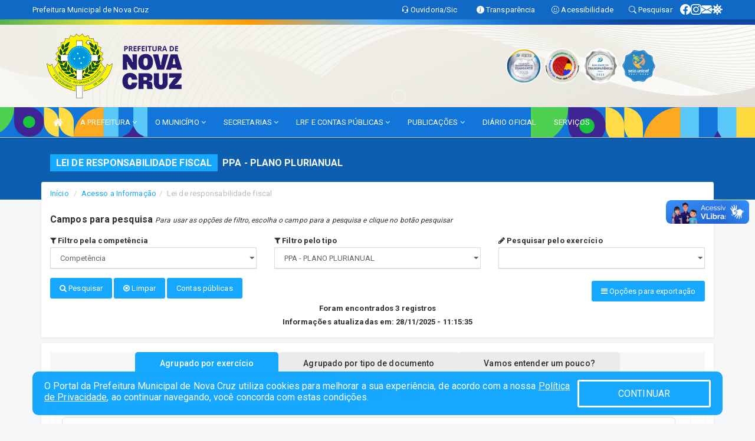

--- FILE ---
content_type: text/html; charset=UTF-8
request_url: https://novacruz.rn.gov.br/lrf.php?cat=17
body_size: 15618
content:
<!DOCTYPE html>
<html lang="pt">
<meta charset="utf-8">
<meta name="viewport" content="width=device-width, initial-scale=1.0">
<meta name="author" content="Prefeitura de Nova Cruz/RN.">
<meta name="description" content="Lei de Responsabilidade Fiscal." />
<meta name="keywords" content=" Transparência, Notícias, Municípios, Leis, Publicações, LRF, Lei de responsabilidade fiscal, Diário, Portarias, Decretos, Matérias, Vereadores, Comissões, Sessões, Diárias, Receitas, Despesas, Prefeitura Municipal de Nova Cruz. " />
<meta property="og:image" itemprop="image" content="http://novacruz.rn.gov.br/imagens/TopoTimbre.png" />
<title>Prefeitura Municipal de Nova Cruz</title>

<!-- core CSS -->
<link rel="stylesheet" href="https://cdn.jsdelivr.net/npm/bootstrap-icons@1.11.3/font/bootstrap-icons.min.css">

<link href="css/bootstrap.min.css" rel="stylesheet">
<link href="css/font-awesome.min.css" rel="stylesheet">
<link href="css/prettyPhoto.css" rel="stylesheet">
<link href="css/animate.min.css" rel="stylesheet">
<link href="css/main.css" rel="stylesheet">
<link href="css/responsive.css" rel="stylesheet">
<link href="css/style.php" rel="stylesheet">
<link href="css/iconestelas.css" rel="stylesheet">
<!--[if lt IE 9]>
        <script src="js/html5shiv.js"></script>
        <script src="js/respond.min.js"></script>
        <![endif]-->
<link rel="shortcut icon" href="imagens/icomuni.png">
<link rel="apple-touch-icon-precomposed" sizes="144x144" href="images/ico/apple-touch-icon-144-precomposed.png">
<link rel="apple-touch-icon-precomposed" sizes="114x114" href="images/ico/apple-touch-icon-114-precomposed.png">
<link rel="apple-touch-icon-precomposed" sizes="72x72" href="images/ico/apple-touch-icon-72-precomposed.png">
<link rel="apple-touch-icon-precomposed" href="images/ico/apple-touch-icon-57-precomposed.png">

</head>
<!--/head-->

<body href="#" id="ancora">
    
<link href="/css/satisfacao/style.css?v=2.0" rel="stylesheet">
<link href="https://fonts.googleapis.com/icon?family=Material+Icons" rel="stylesheet">
<link href="https://fonts.googleapis.com/css?family=Dancing+Script" rel="stylesheet">
<link href="https://fonts.googleapis.com/css?family=Roboto+Slab" rel="stylesheet">
<script>
var tam = 15;

function mudaFonte(tipo, elemento) {
    if (tipo == "mais") {
        if (tam < 24)
            tam += 1;
    } else {
        if (tam > 10)
            tam -= 1;
    }
    document.getElementById("Noticia").style.fontSize = tam + "px";
    document.getElementById("Descricao").style.fontSize = tam + "px";
}

function printDiv(id, pg, url) {
    var oPrint, oJan;
    oPrint = window.document.getElementById(id).innerHTML;
    oJan = window.open(pg);
    oJan.document.write(oPrint);
    oJan.document.write(url);
    oJan.window.print();
    oJan.document.close();
    oJan.focus();
}



// Função contraste INICIO
(function() {
    var Contrast = {
        storage: 'contrastState',
        cssClass: 'contrast',
        currentState: null,
        check: checkContrast,
        getState: getContrastState,
        setState: setContrastState,
        toogle: toogleContrast,
        updateView: updateViewContrast
    };

    window.toggleContrast = function() {
        Contrast.toogle();
    };

    Contrast.check();

    function checkContrast() {
        this.updateView();
    }

    function getContrastState() {
        return localStorage.getItem(this.storage) === 'true';
    }

    function setContrastState(state) {
        localStorage.setItem(this.storage, '' + state);
        this.currentState = state;
        this.updateView();
    }

    function updateViewContrast() {
        var body = document.body;

        if (this.currentState === null)
            this.currentState = this.getState();

        if (this.currentState)
            body.classList.add(this.cssClass);
        else
            body.classList.remove(this.cssClass);
    }

    function toogleContrast() {
        this.setState(!this.currentState);
    }
})();
// Função contraste FIM
</script>



<!-- CSS style offcanvas navbar --> 
<style>

.offcanvas-collapse {
position: fixed;
bottom: 0;
right: 100%;
left:-300px;
width: 300px;
overflow: auto;
visibility: hidden;
background-color: #1275DA;
transition-timing-function: ease-in-out;
transition-duration: .3s;
transition-property: left, visibility;
z-index: 1045;
}
.offcanvas-collapse {
    align-items:start;
/*   Adds a subtle drop shadow   */
            -moz-background-clip: padding;     /* Firefox 3.6 */
        -webkit-background-clip: padding;  /* Safari 4? Chrome 6? */
        background-clip: padding-box;      /* Firefox 4, Safari 5, Opera 10, IE 9 */
border-right:5px solid rgba(0, 0, 0, 0.2);
height: auto;
min-height: 100%;
}

/* Makes the nav visibile with the open class */
.offcanvas-collapse.open {
    left: 0;
    visibility: visible;
}


.navbar-expand-lg .navbar-nav {
-ms-flex-direction: column;
flex-direction: column;
}

.offcanvas-collapse>.navbar-nav>li>a:hover {
    color: #fff !important;
    background-color: #000;
    opacity: 0.5;
}

.offcanvas-collapse>.navbar-nav > li {
    margin-left: 1px;
}

.offcanvas-collapse>.navbar-nav>.dropdown.open{
    color: #0366CB !important;
    background-color: #fff !important;
    /* opacity: 0.5 !important; */
}

.offcanvas-collapse>.navbar-nav>.dropdown.open>a{
    color: #fff !important;
    /* background-color: #000 !important; */
    opacity: 0.5 !important;
}

.offcanvas-collapse.navbar-collapse {
    padding-right: 0px !important; 
    padding-left: 0px !important;
}


.dropdown-submenu { position:relative;} .dropdown-submenu>.dropdown-menu {top:0; left:100%; margin-top:-6px;}


/* Botão de fechar */
.offcanvas-close {
  position: fixed;
  top: 15px;
  left: 300px; /* Ajuste de posição */
  background: none;
  border: none;
  color: #fff;
  font-size: 30px;
  cursor: pointer;
  z-index: 1050; /* Sobrepõe o menu */
}
.open>.dropdown-menu-offcanvas {
    display: contents !important;
}

 /* Estilo da backdrop */
 .offcanvas-backdrop {
  position: fixed;
  top: 0;
  left: 0;
  width: 100%;
  height: 100%;
  background-color: rgba(0, 0, 0, 0.5);
  z-index: 1040;
  opacity: 0;
  visibility: hidden;
  transition: opacity 0.3s ease;
}
.offcanvas-backdrop.show {
  opacity: 1;
  visibility: visible;
}

.dropdown-menu-acessibilidade li a {
 color: #0366CB !important ;
}

.dropdown-toggle-acessibilidade:hover .dropdown-menu-acessibilidade { 
 display: block !important;
}
/* 
    navbar-dafault-main entra em conflito com .navbar-default quando o MenuDegrade está ativo
    Esse conflito deixa o menu branco
*/

.navbar-dafault-main {
    background-image: url("/imagens/menuerodape/menu_esquerda.png"), 
                      url("/imagens/menuerodape/menu_direita.png");
    background-repeat: no-repeat, no-repeat ;
    background-position: left, right ;
}
.social-links-top {
    /* border-left: 1px solid #fff; */
}

</style>




<!-- INÍCIO DO TOPO DO SITE -->
<header id="header" class=" navbar navbar-fixed-top wet-asphalt" style="border:0px; background-image:url(/imagens/top/Background56.jpg);">
        <div class="container-fluid topo-option-1 color-topo">
        <div class="container">
            <div class="row" id="font-setting-buttons" style="position: relative; z-index: 5; line-height: 33px; display: flex; justify-content: flex-end; gap: .3em; align-items: center;">

                        
                        <div class="title__cliente" style="margin-bottom: 0px; padding-left:0; padding-right:0; margin-right: auto; color: #fff;">
                            <a href="https://www.novacruz.rn.gov.br"><span>Prefeitura Municipal de Nova Cruz</span></a>
                        </div>

                        
                            <div style="margin-bottom: 0px; padding-left:0; padding-right:0;width: 130px; "><a
                            href="/ouvidoria"><i class="bi bi-headset"></i> <span class='nomefora'
                                title="Ouvidoria da entidade">Ouvidoria/Sic</span></a></div>

                    
                

                <div style="margin-bottom: 0px; padding-left:0; padding-right:0;width: 130px;"><a
                        href="/acessoainformacao.php"><i class="bi bi-info-circle-fill"></i> <span class='nomefora'
                            title="Transparência da entidade">Transparência</span></a></div>

                <!--<div class="col-sm-12 col-xs-12"><a href="campanha.php?pg=COVID-19" style="display: block;color: #fff;line-height: 35px;"> <img width="17" alt='Covid' height="17" src="imagens/covid.png"> <strong>CORONAVÍRUS (COVID-19): </strong><span class='nomefora'>Boletins, Ações, Transparência e material educativo - </span> clique aqui </a></div>-->
                    <div style="margin-bottom: 0px; float:right; padding-left:0; padding-right:0; width: 130px" class="dropdown dropdown-toggle-acessibilidade"><a href="#"
                            accesskey="1" title="Página de acessibilidade" class="dropdown-toggle" data-toggle="dropdown" ><i class="bi bi-emoji-smile"></i> <span
                                class='nomefora'>Acessibilidade</span></a>
                            
                                <ul class="dropdown-menu dropdown-menu-right dropdown-menu-acessibilidade" style="min-width: 150px; color:#000;">
                                    <li><a href="/acessibilidade.php" style="cursor:pointer;"
                                        title="Página de acessibilidade"><i class="bi bi-emoji-smile"></i> <span
                                        class='nomefora'>Sobre</span></a></li>

                                    <li><a href="#altocontraste"
                                        id="altocontraste" onclick="window.toggleContrast()" style="cursor:pointer;" accesskey="2"
                                        title="Aplicar Contraste"><i class="bi bi-toggles"></i> <span
                                        class='nomefora'>Contraste</span></a></li>

                                    <li> <a
                                        class="nav-link increase-me btn-list-top" style="cursor:pointer; " accesskey="A"
                                        title="Aumentar texto"><i class="bi bi-plus-square"></i> <span
                                        class='nomefora'>Aumentar</span></a></li>
                                    <li><a
                                        class="nav-link decrease-me btn-list-top" style="cursor:pointer; " accesskey="D"
                                        title="Diminuir texto"> <i class="bi bi-dash-square"></i> <span
                                        class='nomefora'>Diminuir</span></a></li>
                                    
                                    <li><a style="cursor:pointer;"
                                        href="https://www.gov.br/governodigital/pt-br/vlibras" target='_blank' accesskey="M"
                                        title="VLibras"><i class='fa fa-hand-paper-o'></i> <span class='nomefora'>Libras</span></a></li>

                                    <li><a href="/mapadosite" style="cursor: pointer;"
                                        title="Mapa do site" accesskey="M"><i class="bi bi-diagram-3-fill"></i> <span
                                        class="nomefora">Mapa do site</span></a></li>
                                </ul>
                            
                    </div>

                    <div style="margin-bottom: 0px; padding-left:0; padding-right:0;width: 100px;"><a
                        href="/pesquisa"><i class="bi bi-search"></i> <span class='nomefora'
                            title="Transparência da entidade">Pesquisar</span></a></div>

                <!-- fim de acessibilidade -->

                <!-- redes sociais -->
                <div class="social-links-top">
                                                    <a class="nav-link btn-list-top" href="https://www.facebook.com/prefeituramunicipaldenovacruzoficial">
                                    <i class='bi bi-facebook' title="Facebook"></i>
                                </a>
                                                    <a class="nav-link btn-list-top" href="https://www.instagram.com/prefeituradenovacruz/">
                                    <i class='bi bi-instagram' title="Instagram"></i>
                                </a>
                                                    <a class="nav-link btn-list-top" href="https://webmail-seguro.com.br/novacruz.rn.gov.br/">
                                    <i class='bi bi-envelope-fill' title="E-mail"></i>
                                </a>
                     <a class='nav-link btn-list-top' href='/campanha'>
                                    <i class='bi bi-virus2' title='Clique aqui CONTRA O CORONAVÍRUS (COVID-19)'></i>
                                </a>
                        
                </div>
                <!-- redes sociais -->

            </div>
        </div>
    </div>


    <div class="container-fluid topo-option-mobile color-topo">
        <div class="container">
            <div class="row" id="font-setting-buttons" style="line-height: 33px; display: flex; position: relative; z-index: 5;">
                
                    <div style="margin-bottom: 0px; padding-left: 7px; padding-right: 10px;"><a
                        href="/acessoainformacao"><i class='bi bi-info-circle-fill'></i> <span
                        title="Transparência da entidade"><strong>Transparência</strong></span></a></div>

                    <div style="margin-bottom: 0px; padding-left:0; padding-right: 10px;"><a
                        href="ouvidoria"><i class="bi bi-headset"></i> <span
                        title="Ouvidoria da entidade"><strong>Ouvidoria </strong></span></a></div>

                    <div style="margin-bottom: 0px; padding-left:0; padding-right: 10px;"><a
                        href="/acessibilidade"><i class='bi bi-emoji-smile'></i> <span
                        title="Acessibilidade"><strong>Acessibilidade</strong></span></a></div>

                    <div style="margin-bottom: 0px; padding-left:0; padding-right:10;" class="dropdown dropdown-toggle-acessibilidade">
                        <a href="#" accesskey="1" title="Mais opções" class="dropdown-toggle" data-toggle="dropdown">
                            <i class="bi bi-plus"></i>
                            <span><strong>Opções</strong></span>
                        </a>

                        <ul class="dropdown-menu dropdown-menu-right dropdown-menu-acessibilidade" style="min-width: 150px; color:#000;">
                            <li>
                                <a href="/pesquisa" style="cursor:pointer;" title="Pesquisar"><i class="bi bi-search"></i><span style="padding-left: 10px;">Pesquisar</span></a>
                            </li>
                    </div>
            </div>
        </div>
    </div>
    
        <div class="col-md-12 col-fita" style="padding-bottom: 10px;">
        <div class="row fitaflex">
            <div class="col-md-2 fita"
                style="margin-bottom:0px; border-top: 9px solid; border-image: linear-gradient(45deg, #4CAF50, #FFEB3B ) 1;">
            </div>
            <div class="col-md-2 fita"
                style="margin-bottom:0px; border-top: 9px solid; border-image: linear-gradient(45deg, #FFEB3B, #FF9800 ) 1;">
            </div>
            <div class="col-md-2 fita"
                style="margin-bottom:0px; border-top: 9px solid; border-image: linear-gradient(45deg, #FF9800, #64B5F6 ) 1;">
            </div>
            <div class="col-md-2 fita"
                style="margin-bottom:0px; border-top: 9px solid; border-image: linear-gradient(45deg, #64B5F6, #1976D2 ) 1;">
            </div>
            <div class="col-md-2 fita"
                style="margin-bottom:0px; border-top: 9px solid; border-image: linear-gradient(45deg, #1976D2, #0D47A1 ) 1;">
            </div>
            <div class="col-md-2 fita"
                style="margin-bottom:0px; border-top: 9px solid #0D47A1;"></div>
        </div>
    </div>

    
    <div class="container container-menu-main" id="logo-top-bar" style="padding-bottom:10px; padding-top:10px; ">



        <div class="row d-flex-main-menu-center">
           
            <div id="centralizarLogo" class="col-6 col-sm-7 col-xs-7 ">

                <a id="" href="/" style="padding-right: 5px; margin-right: 20px"><img id="" src="/imagens/logo.png?time=1768337090" alt="logo"></a>
            </div>

            <div class="col-6 col-canvas-navbar">
                <a class="navbar-toggle" data-toggle="offcanvas"
                        style="padding-top: 4px; padding-bottom: 4px; padding-left: 14px; padding-right: 14px; cursor: pointer; color:#fff; "
                        data-target=".offcanvas-collapse">
                        <span class="fa fa-bars" style="font-size: 25px; color: #000;"></span>
                </a>
            </div>

            <div class="col-sm-5 col-xs-5 fora_responsivo">
                <div class="wow fadeInUp box-pesq">
                    

                    <a href='/selos' class='break-responsive-header' style='margin-left: 5px'><img style='width: 60px' src='/imagens/imagensselos/atricon-diamante-2025-p.png' alt='Selo ATRICON Diamante 2025' title='Selo ATRICON Diamante 2025'></a><a href='/selos' class='break-responsive-header' style='margin-left: 5px'><img style='width: 60px' src='/imagens/imagensselos/alfa-prata-p.png' alt='Selo Nacional compromisso com a Alfabetização Prata 2024
' title='Selo Nacional compromisso com a Alfabetização Prata 2024
'></a><a href='/selos' class='break-responsive-header' style='margin-left: 5px'><img style='width: 60px' src='/imagens/imagensselos/atricon-prata-2023-p.png' alt='Selo ATRICON Prata 2023' title='Selo ATRICON Prata 2023'></a><a href='/selos' class='break-responsive-header' style='margin-left: 5px'><img style='width: 60px' src='/imagens/imagensselos/unicef-2021-2024-p.png' alt='Selo UNICEF 2021-2024' title='Selo UNICEF 2021-2024'></a>
                    

                    <!-- <a href="/pesquisa.php" class="btn btn-primary nomefora"><span class="glyphicon glyphicon-search "
                            aria-hidden="true"></span> Pesquisa</a> -->

                        <!--
                        <div class="nomefora" id="google_translate_element"></div>
                        <script>
                            function googleTranslateElementInit() {
                                new google.translate.TranslateElement({
                                        pageLanguage: 'pt',
                                        autoDisplay: false,
                                        includedLanguages: 'de,es,fr,en,it',
                                        layout: google.translate.TranslateElement.InlineLayout.SIMPLE
                                    },
                                    'google_translate_element');
                            }
                        </script>
                        <script src="//translate.google.com/translate_a/element.js?cb=googleTranslateElementInit"></script>
                        -->

                </div>

            </div>
        </div>
    </div>


    <!-- navbar offcanvas -->
    <nav class="navbar navbar-default navbar-dafault-main" style="border:0px;">
        <div class="container">
            <div class="navbar-header navbar-header-main">
                <a class="navbar-toggle" data-toggle="offcanvas"
                    style="padding-top: 4px; padding-bottom: 4px; padding-left: 14px; padding-right: 14px; cursor: pointer; color:#fff; "
                    data-target=".offcanvas-collapse">
                    <span class="fa fa-bars" style="font-size: 16px"></span>
                </a>
                <a href="pesquisa.php" class="navbar-toggle"
                    style="padding-top: 4px; padding-bottom: 4px; padding-left: 14px; padding-right: 14px; display: none;"><span
                        class="fa fa-search" style="font-size: 16px" aria-hidden="true"></span></a>
                <a class="navbar-toggle" id="btnperq" href="#" aria-expanded='false' title='Menu de acessibilidade'
                    style="padding-top: 4px; padding-bottom: 4px; padding-left: 14px; padding-right: 14px;  cursor: pointer; display: none;"><i
                        class='fa fa-odnoklassniki' style="font-size: 16px" aria-hidden='true'></i></a>
                                <a class="navbar-toggle" href="https://webmail-seguro.com.br/novacruz.rn.gov.br/" target="blank" title='E-mail'
                    style="padding-top: 4px; padding-bottom: 4px; padding-left: 14px; padding-right: 14px;  cursor: pointer; display: none;"><i
                        class='fa fa-envelope' style="font-size: 16px" aria-hidden='true'></i></a>
                            </div>
                            
            
            <div class="collapse navbar-collapse navbar-collapse-toglee" style="border:0px;">
                <ul class="nav navbar-nav main-menu" style="margin-top:0px;">
                    
                    <li><a href="/" title="Inicio" target=""><i class="fa fa-home fa-lg" aria-hidden="true"></i></a></li>  <li class='dropdown'><a href='/' class='dropdown-toggle' data-toggle='dropdown'>A PREFEITURA 
                                                <i class='fa fa-angle-down'></i></a>
                                                    <ul class='dropdown-menu ' style='overflow: auto; max-height:300px; min-width:100px;'><li><a href='/institucional.php' >INSTITUCIONAL</a></li><li><a href='/gestores.php' >PREFEITO E VICE</a></li><li><a href='/galeriagestores.php' >GALERIA DE GESTORES</a></li><li><a href='/secretarios.php' >EQUIPE DE GOVERNO</a></li><li><a href='/normativosproprios.php?A PREFEITURA=' >NORMATIVOS PRÓPRIOS</a></li>		</ul>
                                            </li>  <li class='dropdown'><a href='/' class='dropdown-toggle' data-toggle='dropdown'>O MUNICÍPIO 
                                                <i class='fa fa-angle-down'></i></a>
                                                    <ul class='dropdown-menu ' style='overflow: auto; max-height:300px; min-width:100px;'><li><a href='/obras.php' >OBRAS</a></li><li><a href='/veiculos.php' >VEÍCULOS</a></li><li><a href='/simbolos.php' >SÍMBOLOS</a></li><li><a href='/conselhos.php' >CONSELHOS</a></li><li><a href='/guiadomunicipio.php' >GUIA DO MUNICÍPIO</a></li><li><a href='/omunicipio.php' >DADOS DO MUNICÍPIO</a></li>		</ul>
                                            </li>  <li class='dropdown'><a href='/secretaria.php' class='dropdown-toggle' data-toggle='dropdown'>SECRETARIAS <i class='fa fa-angle-down'></i></a>
                                    <ul class='dropdown-menu ' style='overflow: auto; max-height:300px; min-width:100px;'><li><a href='/secretaria.php?sec=1'>GABINETE CIVIL</a></li><li><a href='/secretaria.php?sec=26'>CONTROLADORIA GERAL</a></li><li><a href='/secretaria.php?sec=25'>PROCURADORIA GERAL DO MUNICÍPIO</a></li><li><a href='/secretaria.php?sec=27'>SECRETARIA MUNICIPAL DE RELAÇÕES INSTITUCIONAIS E ARTICULAÇÃO POLÍTICA</a></li><li><a href='/secretaria.php?sec=3'>SECRETARIA MUNICIPAL DE ADMINISTRAÇÃO E RECURSOS HUMANOS</a></li><li><a href='/secretaria.php?sec=7'>SECRETARIA MUNICIPAL DE FINANÇAS E CONTROLE ORÇAMENTÁRIO</a></li><li><a href='/secretaria.php?sec=9'>SECRETARIA MUNICIPAL DE LICITAÇÕES, CONTRATOS E COMPRAS</a></li><li><a href='/secretaria.php?sec=13'>SECRETARIA MUNICIPAL DE TRIBUTAÇÃO E ARRECADAÇÃO</a></li><li><a href='/secretaria.php?sec=5'>SECRETARIA MUNICIPAL DE TRABALHO, HABITAÇÃO E ASSISTÊNCIA SOCIAL</a></li><li><a href='/secretaria.php?sec=6'>SECRETARIA MUNICIPAL DE EDUCAÇÃO</a></li><li><a href='/secretaria.php?sec=12'>SECRETARIA MUNICIPAL DE SAÚDE</a></li><li><a href='/secretaria.php?sec=14'>SECRETARIA MUNICIPAL DE CULTURA E TURISMO</a></li><li><a href='/secretaria.php?sec=2'>SECRETARIA MUNICIPAL DE JUVENTUDE, ESPORTES E LAZER</a></li><li><a href='/secretaria.php?sec=8'>SECRETARIA MUNICIPAL DE INFRAESTRUTURA</a></li><li><a href='/secretaria.php?sec=11'>SECRETARIA MUNICIPAL DE SERVIÇOS URBANOS, TRANSPORTES E OBRAS PÚBLICAS</a></li><li><a href='/secretaria.php?sec=10'>SECRETARIA MUNICIPAL DE PLANEJAMENTO E MEIO AMBIENTE</a></li><li><a href='/secretaria.php?sec=4'>SECRETARIA MUNICIPAL DE AGRICULTURA E DESENVOLVIMENTO ECONÔMICO</a></li>		</ul>
</li>  <li class='dropdown'><a href='/lrf.php' class='dropdown-toggle' data-toggle='dropdown'>LRF E CONTAS PÚBLICAS 
                                                <i class='fa fa-angle-down'></i></a>
                                                    <ul class='dropdown-menu dropdown-menu-right' style='overflow: auto; max-height:300px; min-width:100px;'><li><a href='https://novacruz.rn.gov.br/lrf?Comp=&cat=4&Exer=' >RGF - RELATÓRIO DE GESTÃO FISCAL</a></li><li><a href='https://novacruz.rn.gov.br/lrf?Comp=&cat=7&Exer=' >RREO - RELATÓRIO RESUMIDO DA EXECUÇÃO ORÇAMENTÁRIA</a></li><li><a href='https://novacruz.rn.gov.br/lrf?Comp=&cat=8&Exer=' >LOA - LEI ORÇAMENTÁRIA ANUAL</a></li><li><a href='https://novacruz.rn.gov.br/lrf?Comp=&cat=9&Exer=' >LDO - LEI DE DIRETRIZES ORÇAMENTÁRIAS</a></li><li><a href='https://novacruz.rn.gov.br/lrf?Comp=&cat=17&Exer=' >PPA - PLANO PLURIANUAL</a></li><li><a href='https://www.novacruz.rn.gov.br/doc.php?car=67' >PEI - PLANO ESTRATÉGICO INSTITUCIONAL</a></li><li><a href='https://www.novacruz.rn.gov.br/pcgs.php?tipo=11&Comp=&Exer=&grupo=' >PCG - PRESTAÇÃO DE CONTAS DE GOVERNO</a></li><li><a href='https://www.novacruz.rn.gov.br/pcgs.php?tipo=12&Comp=&Exer=&grupo=' >PCS - PRESTAÇÃO DE CONTAS DE GESTÃO</a></li><li><a href='https://www.novacruz.rn.gov.br/doc.php?car=62' >RGM - RELATÓRIO DE GESTÃO MUNICIPAL</a></li>		</ul>
                                            </li>  <li class='dropdown'><a href='/' class='dropdown-toggle' data-toggle='dropdown'>PUBLICAÇÕES 
                                                <i class='fa fa-angle-down'></i></a>
                                                    <ul class='dropdown-menu dropdown-menu-right' style='overflow: auto; max-height:300px; min-width:80px;'><li><a href='/leis.php' >LEIS</a></li><li><a href='/decretos.php' >DECRETOS</a></li><li><a href='/portaria.php' >PORTARIAS</a></li><li><a href='/licitacao.php' >LICITAÇÃO</a></li><li><a href='/contratos.php' >CONTRATOS</a></li><li><a href='https://novacruz.rn.gov.br/publicacoes.php?grupo=2&cat=&Comp=&sec=&Exerc=&Num=&ta=3&Descricao=&dtini=&dtfim=' >CRÉDITOS ADICIONAIS</a></li><li><a href='https://novacruz.rn.gov.br/processoseletivo.php' >PROCESSO SELETIVO</a></li><li><a href='https://novacruz.rn.gov.br/publicacoes.php?grupo=&cat=34&Comp=&sec=&Exerc=&Num=&ta=3&Descricao=&dtini=&dtfim=' >FOLHA DE PESSOAL</a></li><li><a href='https://novacruz.rn.gov.br/publicacoes.php?grupo=&cat=40&Comp=&sec=&Exerc=&Num=&ta=3&Descricao=&dtini=&dtfim=' >LISTA DE EXIGIBILIDADE</a></li><li><a href='/diarias.php' >DIÁRIAS</a></li><li><a href='https://novacruz.rn.gov.br/publicacoes.php?grupo=&cat=36&Comp=&sec=&Exerc=&Num=&ta=3&Descricao=&dtini=&dtfim=' >REGIMENTOS</a></li><li><a href='https://novacruz.rn.gov.br/publicacoes' >OUTRAS PUBLICAÇÕES</a></li>		</ul>
                                            </li><li><a href='/diariooficial.php' >DIÁRIO OFICIAL</a></li><li><a href='/servicos.php' >SERVIÇOS</a></li>                </ul>
            </div>
        </div>
        <!--/.container-->
        
        <div class="navbar-collapse offcanvas-collapse">
            <ul class="navbar-nav mr-auto dropdown-menu dropdown-menu-offcanvas">

            <button class="offcanvas-close" aria-label="Close">&times;</button>
                
            <li><a href="/" title="Inicio" target="">INÍCIO</a></li>  <li class='dropdown'><a href='/' class='dropdown-toggle' data-toggle='dropdown'>A PREFEITURA 
                                                <i class='fa fa-angle-down'></i></a>
                                                    <ul class='dropdown-menu ' style='overflow: auto; max-height:300px; min-width:100px;'><li><a href='/institucional.php' >INSTITUCIONAL</a></li><li><a href='/gestores.php' >PREFEITO E VICE</a></li><li><a href='/galeriagestores.php' >GALERIA DE GESTORES</a></li><li><a href='/secretarios.php' >EQUIPE DE GOVERNO</a></li><li><a href='/normativosproprios.php?A PREFEITURA=' >NORMATIVOS PRÓPRIOS</a></li>		</ul>
                                            </li>  <li class='dropdown'><a href='/' class='dropdown-toggle' data-toggle='dropdown'>O MUNICÍPIO 
                                                <i class='fa fa-angle-down'></i></a>
                                                    <ul class='dropdown-menu ' style='overflow: auto; max-height:300px; min-width:100px;'><li><a href='/obras.php' >OBRAS</a></li><li><a href='/veiculos.php' >VEÍCULOS</a></li><li><a href='/simbolos.php' >SÍMBOLOS</a></li><li><a href='/conselhos.php' >CONSELHOS</a></li><li><a href='/guiadomunicipio.php' >GUIA DO MUNICÍPIO</a></li><li><a href='/omunicipio.php' >DADOS DO MUNICÍPIO</a></li>		</ul>
                                            </li>  <li class='dropdown'><a href='/secretaria.php' class='dropdown-toggle' data-toggle='dropdown'>SECRETARIAS <i class='fa fa-angle-down'></i></a>
                                    <ul class='dropdown-menu ' style='overflow: auto; max-height:300px; min-width:100px;'><li><a href='/secretaria.php?sec=1'>GABINETE CIVIL</a></li><li><a href='/secretaria.php?sec=26'>CONTROLADORIA GERAL</a></li><li><a href='/secretaria.php?sec=25'>PROCURADORIA GERAL DO MUNICÍPIO</a></li><li><a href='/secretaria.php?sec=27'>SECRETARIA MUNICIPAL DE RELAÇÕES INSTITUCIONAIS E ARTICULAÇÃO POLÍTICA</a></li><li><a href='/secretaria.php?sec=3'>SECRETARIA MUNICIPAL DE ADMINISTRAÇÃO E RECURSOS HUMANOS</a></li><li><a href='/secretaria.php?sec=7'>SECRETARIA MUNICIPAL DE FINANÇAS E CONTROLE ORÇAMENTÁRIO</a></li><li><a href='/secretaria.php?sec=9'>SECRETARIA MUNICIPAL DE LICITAÇÕES, CONTRATOS E COMPRAS</a></li><li><a href='/secretaria.php?sec=13'>SECRETARIA MUNICIPAL DE TRIBUTAÇÃO E ARRECADAÇÃO</a></li><li><a href='/secretaria.php?sec=5'>SECRETARIA MUNICIPAL DE TRABALHO, HABITAÇÃO E ASSISTÊNCIA SOCIAL</a></li><li><a href='/secretaria.php?sec=6'>SECRETARIA MUNICIPAL DE EDUCAÇÃO</a></li><li><a href='/secretaria.php?sec=12'>SECRETARIA MUNICIPAL DE SAÚDE</a></li><li><a href='/secretaria.php?sec=14'>SECRETARIA MUNICIPAL DE CULTURA E TURISMO</a></li><li><a href='/secretaria.php?sec=2'>SECRETARIA MUNICIPAL DE JUVENTUDE, ESPORTES E LAZER</a></li><li><a href='/secretaria.php?sec=8'>SECRETARIA MUNICIPAL DE INFRAESTRUTURA</a></li><li><a href='/secretaria.php?sec=11'>SECRETARIA MUNICIPAL DE SERVIÇOS URBANOS, TRANSPORTES E OBRAS PÚBLICAS</a></li><li><a href='/secretaria.php?sec=10'>SECRETARIA MUNICIPAL DE PLANEJAMENTO E MEIO AMBIENTE</a></li><li><a href='/secretaria.php?sec=4'>SECRETARIA MUNICIPAL DE AGRICULTURA E DESENVOLVIMENTO ECONÔMICO</a></li>		</ul>
</li>  <li class='dropdown'><a href='/lrf.php' class='dropdown-toggle' data-toggle='dropdown'>LRF E CONTAS PÚBLICAS 
                                                <i class='fa fa-angle-down'></i></a>
                                                    <ul class='dropdown-menu dropdown-menu-right' style='overflow: auto; max-height:300px; min-width:100px;'><li><a href='https://novacruz.rn.gov.br/lrf?Comp=&cat=4&Exer=' >RGF - RELATÓRIO DE GESTÃO FISCAL</a></li><li><a href='https://novacruz.rn.gov.br/lrf?Comp=&cat=7&Exer=' >RREO - RELATÓRIO RESUMIDO DA EXECUÇÃO ORÇAMENTÁRIA</a></li><li><a href='https://novacruz.rn.gov.br/lrf?Comp=&cat=8&Exer=' >LOA - LEI ORÇAMENTÁRIA ANUAL</a></li><li><a href='https://novacruz.rn.gov.br/lrf?Comp=&cat=9&Exer=' >LDO - LEI DE DIRETRIZES ORÇAMENTÁRIAS</a></li><li><a href='https://novacruz.rn.gov.br/lrf?Comp=&cat=17&Exer=' >PPA - PLANO PLURIANUAL</a></li><li><a href='https://www.novacruz.rn.gov.br/doc.php?car=67' >PEI - PLANO ESTRATÉGICO INSTITUCIONAL</a></li><li><a href='https://www.novacruz.rn.gov.br/pcgs.php?tipo=11&Comp=&Exer=&grupo=' >PCG - PRESTAÇÃO DE CONTAS DE GOVERNO</a></li><li><a href='https://www.novacruz.rn.gov.br/pcgs.php?tipo=12&Comp=&Exer=&grupo=' >PCS - PRESTAÇÃO DE CONTAS DE GESTÃO</a></li><li><a href='https://www.novacruz.rn.gov.br/doc.php?car=62' >RGM - RELATÓRIO DE GESTÃO MUNICIPAL</a></li>		</ul>
                                            </li>  <li class='dropdown'><a href='/' class='dropdown-toggle' data-toggle='dropdown'>PUBLICAÇÕES 
                                                <i class='fa fa-angle-down'></i></a>
                                                    <ul class='dropdown-menu dropdown-menu-right' style='overflow: auto; max-height:300px; min-width:80px;'><li><a href='/leis.php' >LEIS</a></li><li><a href='/decretos.php' >DECRETOS</a></li><li><a href='/portaria.php' >PORTARIAS</a></li><li><a href='/licitacao.php' >LICITAÇÃO</a></li><li><a href='/contratos.php' >CONTRATOS</a></li><li><a href='https://novacruz.rn.gov.br/publicacoes.php?grupo=2&cat=&Comp=&sec=&Exerc=&Num=&ta=3&Descricao=&dtini=&dtfim=' >CRÉDITOS ADICIONAIS</a></li><li><a href='https://novacruz.rn.gov.br/processoseletivo.php' >PROCESSO SELETIVO</a></li><li><a href='https://novacruz.rn.gov.br/publicacoes.php?grupo=&cat=34&Comp=&sec=&Exerc=&Num=&ta=3&Descricao=&dtini=&dtfim=' >FOLHA DE PESSOAL</a></li><li><a href='https://novacruz.rn.gov.br/publicacoes.php?grupo=&cat=40&Comp=&sec=&Exerc=&Num=&ta=3&Descricao=&dtini=&dtfim=' >LISTA DE EXIGIBILIDADE</a></li><li><a href='/diarias.php' >DIÁRIAS</a></li><li><a href='https://novacruz.rn.gov.br/publicacoes.php?grupo=&cat=36&Comp=&sec=&Exerc=&Num=&ta=3&Descricao=&dtini=&dtfim=' >REGIMENTOS</a></li><li><a href='https://novacruz.rn.gov.br/publicacoes' >OUTRAS PUBLICAÇÕES</a></li>		</ul>
                                            </li><li><a href='/diariooficial.php' >DIÁRIO OFICIAL</a></li><li><a href='/servicos.php' >SERVIÇOS</a></li>            
            </ul>
      </div>
      
    </nav>
    <div class="offcanvas-backdrop"></div>
    <!--/nav-->


</header>
    

<div id="espaco-header" class="espaco-header-main" style="height:207px; margin-bottom: 27.4px;">&nbsp;</div>



<!-- <div id="sticky-container-id" class="sticky-container">
    <ul class="sticky"> -->

        
    <!-- </ul>
</div> -->


  
<!-- VLibras -->
<div vw class="enabled">
    <div vw-access-button class="active"></div>
    <div vw-plugin-wrapper>
      <div class="vw-plugin-top-wrapper"></div>
    </div>
  </div>
  <script src="https://vlibras.gov.br/app/vlibras-plugin.js" defer></script>
  <script defer>
    document.addEventListener('DOMContentLoaded', function() {
      new window.VLibras.Widget('https://vlibras.gov.br/app');
    });
</script>
<!-- VLibras -->

<script src="/js/jquery-2.1.1.min.js"></script>
<script type="text/javascript">
$(document).ready(function() {

    $('.offcanvas-backdrop').removeClass('show');

    $('[data-toggle="offcanvas"]').on('click', function () {
        $('.offcanvas-collapse').removeClass('open');
        const target = $(this).data('target');
        $(target).toggleClass('open');
        $('.offcanvas-backdrop').addClass('show');
    })

    // Fechar o menu ao clicar no backdrop
    $('.offcanvas-backdrop, .offcanvas-close').on('click', function () {
      $('.offcanvas-collapse').removeClass('open');
      $('.offcanvas-backdrop').removeClass('show');
    })

    $('.dropdown-menu-sub').hide();
    $('.dropdown-submenu a.dropdown-sub-toggle').on("click", function(e){
        $(this).next('ul').toggle();
        e.stopPropagation();
        e.preventDefault();
    });


    $(window).scroll(function() {
        if ($(this).scrollTop() > 100) {
            $("#logo-top-bar").css({
                "margin-top": "-25.5Vh",
                "transition": ".4s",
                "z-index": "-2"
            });
            $("#logo-top-bar").fadeOut("800");
            $('#scroll').fadeIn();
             $('#scroll2').fadeIn();
            $(".col-fita").fadeOut();

        } else {
            $("#logo-top-bar").fadeIn("800");
            $("#logo-top-bar").css({
                "margin-top": "0px"
            });
            $(".col-fita").fadeIn();
            $('#scroll').fadeOut();
            $('#scroll2').fadeOut();
        }
    });
    $('#scroll').click(function() {
        $("html, body").animate({
            scrollTop: 0
        }, 0);
        return false;
    });


    $('#menu-acessiblidade').hide().contents().hide();
    $('#btnperq').on('click', function(e) {
        e.preventDefault();
        $('#menu-acessiblidade').slideToggle('fast', function(e) {
            if ($(this).is(':visible')) {
                $(this).contents().fadeIn(1000);
            } else {
                $(this).contents().hide();
            }
        });

    })


});
</script>


 
            <section id="services" class="topo-paginas-section">
    <div class="container">
        <div class="col-md-12">

            <!--<div id="TituloServicos">-->
            <div class="cartaservicosbanner" style="font-size: 16px;">Lei de Responsabilidade Fiscal</div>
            <h2 id="EsOv" class="cartaservicosbannertexto" style="font-size: 16px; padding-left: 5px;">PPA - PLANO PLURIANUAL</h2>
            <!--</div>-->

        </div>
    </div>
</section>        
        <section style="margin-bottom:10px;">
            <div class="container">


                <div class="public_paginas" style="margin-top: -50px;">
                        <div class='col-md-12'>
        <div class="row">
            <ol class="breadcrumb" style="background-color:#FFFFFF; margin-bottom: 0px;">
                <li class="breadcrumb-item"><a href="/index.php">Início</a></li>
                <li class="breadcrumb-item"><a href="acessoainformacao.php">Acesso a Informação</a></li><li class="breadcrumb-item active">Lei de responsabilidade fiscal</li>            </ol>
        </div>
    </div>

                    <div class="titulo">
                        <strong>Campos para pesquisa</strong>
                        <span style="font-size: 12px;"> <i>Para usar as opções de filtro, escolha o campo para a pesquisa e clique no botão pesquisar</i> </span>

                    </div>
                    <div class="col-md-12">
                        <form method="get">

                            <div class="row">

                                <div class="col-md-4">
                                    <div class="form-group">
                                        <label class="label-form"><i class="fa fa-filter"></i> Filtro pela competência</label>
                                        <select name="Comp" id="Comp" class="form-control">
                                            <option id='txtselect' value=''>Competência</option><option  value='1'> JANEIRO</option><option  value='2'> FEVEREIRO</option><option  value='3'> MARÇO</option><option  value='4'> ABRIL</option><option  value='5'> MAIO</option><option  value='6'> JUNHO</option><option  value='7'> JULHO</option><option  value='8'> AGOSTO</option><option  value='9'> SETEMBRO</option><option  value='10'> OUTUBRO</option><option  value='11'> NOVEMBRO</option><option  value='12'> DEZEMBRO</option><option  value='13'> 1º BIMESTRE</option><option  value='14'> 2º BIMESTRE</option><option  value='15'> 3º BIMESTRE</option><option  value='16'> 4º BIMESTRE</option><option  value='17'> 5º BIMESTRE</option><option  value='18'> 6º BIMESTRE</option><option  value='19'> 1° QUADRIMESTRE</option><option  value='20'> 2° QUADRIMESTRE</option><option  value='21'> 3° QUADRIMESTRE</option><option  value='22'> 1° SEMESTRE</option><option  value='23'> 2° SEMESTRE</option><option  value='24'> ANUAL</option><option  value='25'> QUADRIENAL</option><option  value='26'> CONSOLIDADO</option><option  value='27'> BIENAL</option><option  value='28'> 1º TRIMESTRE</option><option  value='29'> 2º TRIMESTRE</option><option  value='30'> 3º TRIMESTRE</option><option  value='31'> 4º TRIMESTRE</option><option  value='32'> TRIENAL</option><option  value='33'> QUINQUENAL</option><option  value='34'> SEXENAL</option><option  value='35'> DECENAL</option>                                        </select>
                                    </div>
                                </div>


                                <div class="col-md-4">
                                    <div class="form-group">
                                        <label class="label-form"><i class="fa fa-filter"></i> Filtro pelo tipo</label>
                                        <select name="cat" id="cat" class="form-control">
                                            <option value=''><span class='txtselect'>Tipo Arquivo</span></option><option  value='4'> RGF - RELATÓRIO DE GESTÃO FISCAL</option><option  value='7'> RREO - RELATÓRIO RESUMIDO DA EXECUÇÃO ORÇAMENTÁRIA</option><option  value='8'> LOA - LEI ORÇAMENTÁRIA ANUAL</option><option  value='9'> LDO - LEI DE DIRETRIZES ORÇAMENTÁRIAS</option><option selected='selected' value='17'> PPA - PLANO PLURIANUAL</option>                                        </select>
                                    </div>
                                </div>

                                <div class="col-md-4">
                                    <div class="form-group">
                                        <label class="label-form"><i class="fa fa-pencil"></i> Pesquisar pelo exercício</label>
                                        <select name="Exer" id="Exerc" class="form-control">
                                            <option value="">Exercício</option>
                                            <option  value='2025' data-filter=''>2025</option><option  value='2024' data-filter=''>2024</option><option  value='2023' data-filter=''>2023</option><option  value='2022' data-filter=''>2022</option><option  value='2021' data-filter=''>2021</option><option  value='2020' data-filter=''>2020</option><option  value='2019' data-filter=''>2019</option><option  value='2018' data-filter=''>2018</option><option  value='2017' data-filter=''>2017</option><option  value='2016' data-filter=''>2016</option><option  value='2015' data-filter=''>2015</option><option  value='2014' data-filter=''>2014</option><option  value='2013' data-filter=''>2013</option><option  value='2012' data-filter=''>2012</option><option  value='2010' data-filter=''>2010</option><option  value='2009' data-filter=''>2009</option><option  value='2007' data-filter=''>2007</option><option  value='2004' data-filter=''>2004</option><option  value='2002' data-filter=''>2002</option><option  value='2000' data-filter=''>2000</option><option  value='1999' data-filter=''>1999</option><option  value='1995' data-filter=''>1995</option><option  value='1994' data-filter=''>1994</option><option selected='selected' value='' data-filter=''></option>                                        </select>
                                        <!--<input type="text"  class="form-control"  placeholder="Exercício" id="Exerc" value=""/>-->
                                    </div>
                                    <!--
                                        <div class="form-group">
                                            <label><i class="fa fa-calendar"></i> Filtro por período de data da publicação</label>
                                            <div class="form-group">
                                                <div class="col-md-6">
                                                    <input type="text" name="dtini" id="dtini" class="form-control" value="'.$dtini.'"/>
                                                </div>
                                                <div class="col-md-6">
                                                    <input type="text" name="dtfim" id="dtfim" class="form-control" value="'.$dtfim.'"/>
                                                </div>
                                            </div>
                                        </div>
                                        -->
                                </div>



                            </div>


                            
                            <div class="row group-btn-export">
                                <div class="col-md-4">
                                    <button type="submit" class="btn btn-primary"><i class="fa fa-search"></i> Pesquisar</button> <a href="lrf.php" class="btn btn-primary"><i class="fa fa-times-circle-o"></i> Limpar </a>

                                    <a class="btn btn-primary" href="pcg.php">Contas públicas</a>
                                </div>

                                <div class="col-md-8 group-btn-export-item" style="margin-top: 5px;">
                                    <div class="btn-group">
                                        <a class="btn btn-primary" target="_blank" href="relatorio.php?id=22&rel=IEFORCBBLk5UaXBvQXJxID0gOk5UaXBvQXJx&val=XzpOVGlwb0FycT0xNw=="><i class="fa fa-bars"></i> Opções para exportação </a>
                                    </div>
                                </div>
                                                                <p style='margin-bottom: 0;text-align: center;'><strong>Foram encontrados 3 registros</strong></p>
                                <p style='margin-bottom: 0;text-align: center;'><strong>Informações atualizadas em: 28/11/2025 - 11:15:35 </strong></p>                            </div>
                        </form>


                        </form>
                    </div>
                </div>
            </div>
        </section>

                <section style="margin-bottom:10px;">
            <div class="container">
                <div class="public_paginas">
                    <div class="col-md-12" style="padding-top: 15px;">
                        <ul class="nav nav-tabs nav-tabs2" role="tablist">
                            <li class="l-obra nav-item-services active"><a class="long-tabs" style="padding:10px 10px;" href="#ano" data-toggle="tab" role="tablist">Agrupado por exercício</a></li>
                            <li class="l-obra nav-item-services"><a class="long-tabs" style="padding:10px 10px;" href="#tipo" data-toggle="tab" role="tablist">Agrupado por tipo de documento</a></li>
                            <li class="l-obra nav-item-services"><a class="long-tabs" style="padding:10px 10px;" href="#entender" data-toggle="tab" role="tablist">Vamos entender um pouco?</a></li>
                                                    </ul>

                        <div class="tab-content tab-space tab-space2" itemscope itemtype="https://turmalinaschema.vercel.app/documentation/planningInstrument">

                            <div class="tab-pane active" id="ano" style="width: 100%; padding-right: 15px;">

                                <div class="row">
                                                                        <div class="col-md-12">
                                        <ul class="nav nav-tabs nav-tabs2" role="tablist" style="margin-top: 1em; background-color: #fff;">
                                                                                            <li id="l-obra nav-item-services" class="active"><a class="long-tabs" style="padding:10px 15px !important;" href="#2025" data-toggle="tab" role="tablist"><strong>2025</strong></a></li>
                                                                                            <li id="l-obra nav-item-services" class=""><a class="long-tabs" style="padding:10px 15px !important;" href="#2022" data-toggle="tab" role="tablist"><strong>2022</strong></a></li>
                                                                                            <li id="l-obra nav-item-services" class=""><a class="long-tabs" style="padding:10px 15px !important;" href="#2018" data-toggle="tab" role="tablist"><strong>2018</strong></a></li>
                                                                                    </ul>



                                        <div id="tab-flex-column" class="tab-content tab-space tab-space2" style="padding-top: 1em">
                                                                                            <div class="tab-pane active" id="2025" style="width: 100%; padding-right: 15px;">
                                                    <div class='list-group' style='border-radius: 20%; border-left: none;'><div class='list-group-item' style='padding: 15px; font-size: 1.3rem; border-radius: 7px;'><div class='row' style='display: flex; align-items: center'>   <div class='col-md-8'>       <a href='lrf.php?id=833'>           <h4 class='list-group-item-heading' style='font-size: 1.1em; margin-bottom: 0'>
                                                <span class='title_card_con' style='display: flex; align-items: center;'>
                                                    <strong style='float: left; padding-right: 5px'>PPA - PLANO PLURIANUAL</strong>
                                                    <span class='calendar_field2' style='font-size: .69em; font-style: normal; margin-left: 3px; margin-bottom: 0px;'><i class='fa fa-calendar-o'></i>  <i>26/08/2025</i></span>
                                                </span>
                                            </h4>       </a>
                                
            
                                <span class='calendar_field' style='font-size: .69em; font-style: normal; margin-left: 3px; margin-bottom: 0px;'>
                                    <strong itemprop='realizationDate'>
                                        <i class='fa fa-calendar-o'></i>  <i>26/08/2025</i>
                                    </strong>
                                </span>
                                
                                <span class='calendar_field' style='margin-left: 3px; margin-bottom: 0px;'>
                                    <i class='fa fa-tag calendarioLRF'></i> QUADRIENAL/2025
                                </span>
                                
                                    </div>
                              <div class='col-md-4'>
                                <span class='lrfDataExercicio calendar_field2' style='float: right;' >
                                    <i class='fa fa-tag calendarioLRF'></i> QUADRIENAL/2025
                                </span>
                              </div></div></div></div>                                                </div>
                                                                                            <div class="tab-pane " id="2022" style="width: 100%; padding-right: 15px;">
                                                    <div class='list-group' style='border-radius: 20%; border-left: none;'><div class='list-group-item' style='padding: 15px; font-size: 1.3rem; border-radius: 7px;'><div class='row' style='display: flex; align-items: center'>   <div class='col-md-8'>       <a href='lrf.php?id=281'>           <h4 class='list-group-item-heading' style='font-size: 1.1em; margin-bottom: 0'>
                                                <span class='title_card_con' style='display: flex; align-items: center;'>
                                                    <strong style='float: left; padding-right: 5px'>PPA - PLANO PLURIANUAL</strong>
                                                    <span class='calendar_field2' style='font-size: .69em; font-style: normal; margin-left: 3px; margin-bottom: 0px;'><i class='fa fa-calendar-o'></i>  <i>27/08/2021</i></span>
                                                </span>
                                            </h4>       </a>
                                
            
                                <span class='calendar_field' style='font-size: .69em; font-style: normal; margin-left: 3px; margin-bottom: 0px;'>
                                    <strong itemprop='realizationDate'>
                                        <i class='fa fa-calendar-o'></i>  <i>27/08/2021</i>
                                    </strong>
                                </span>
                                
                                <span class='calendar_field' style='margin-left: 3px; margin-bottom: 0px;'>
                                    <i class='fa fa-tag calendarioLRF'></i> QUADRIENAL/2022
                                </span>
                                
                                    </div>
                              <div class='col-md-4'>
                                <span class='lrfDataExercicio calendar_field2' style='float: right;' >
                                    <i class='fa fa-tag calendarioLRF'></i> QUADRIENAL/2022
                                </span>
                              </div></div></div></div>                                                </div>
                                                                                            <div class="tab-pane " id="2018" style="width: 100%; padding-right: 15px;">
                                                    <div class='list-group' style='border-radius: 20%; border-left: none;'><div class='list-group-item' style='padding: 15px; font-size: 1.3rem; border-radius: 7px;'><div class='row' style='display: flex; align-items: center'>   <div class='col-md-8'>       <a href='lrf.php?id=73'>           <h4 class='list-group-item-heading' style='font-size: 1.1em; margin-bottom: 0'>
                                                <span class='title_card_con' style='display: flex; align-items: center;'>
                                                    <strong style='float: left; padding-right: 5px'>PPA - PLANO PLURIANUAL</strong>
                                                    <span class='calendar_field2' style='font-size: .69em; font-style: normal; margin-left: 3px; margin-bottom: 0px;'><i class='fa fa-calendar-o'></i>  <i>28/12/2017</i></span>
                                                </span>
                                            </h4>       </a>
                                
            
                                <span class='calendar_field' style='font-size: .69em; font-style: normal; margin-left: 3px; margin-bottom: 0px;'>
                                    <strong itemprop='realizationDate'>
                                        <i class='fa fa-calendar-o'></i>  <i>28/12/2017</i>
                                    </strong>
                                </span>
                                
                                <span class='calendar_field' style='margin-left: 3px; margin-bottom: 0px;'>
                                    <i class='fa fa-tag calendarioLRF'></i> QUADRIENAL/2018
                                </span>
                                
                                    </div>
                              <div class='col-md-4'>
                                <span class='lrfDataExercicio calendar_field2' style='float: right;' >
                                    <i class='fa fa-tag calendarioLRF'></i> QUADRIENAL/2018
                                </span>
                              </div></div></div></div>                                                </div>
                                            
                                        </div>
                                    </div>
                                </div>
                            </div>

                            <div class="tab-pane" id="tipo" style="width: 100%; padding-right: 15px;">

                                <div class="row">
                                    <div class="col-md-12">
                                                <ul class="nav nav-tabs nav-tabs2" role="tablist" style="margin-top: 1em; background-color: #fff;"><li id="l-obra nav-item-services" class="active"><a class="long-tabs" style="padding:10px 15px !important;" href="#PPA" data-toggle="tab" role="tablist"><strong>PPA</strong></a></li>   </ul>
                                                <div id="tab-flex-column" class="tab-content tab-space tab-space2"><div class="tab-pane active" id="PPA" style="width: 100%; padding-right: 15px;"><div class='list-group' style='border-radius: 20%; border-left: none;'><div class='list-group-item' style='padding: 15px; font-size: 1.3rem; border-radius: 7px;'><div class='row' style='display: flex; align-items: center'>   <div class='col-md-8'>       <a href='lrf.php?id=833'>           <h4 class='list-group-item-heading' style='font-size: 1.1em; margin-bottom: 0'>
                                                <span class='title_card_con' style='display: flex; align-items: center;'>
                                                    <strong style='float: left; padding-right: 5px'>PPA - PLANO PLURIANUAL</strong>
                                                    <span class='calendar_field2' style='font-size: .69em; font-style: normal; margin-left: 3px; margin-bottom: 0px;'><i class='fa fa-calendar-o'></i>  <i>26/08/2025</i></span>
                                                </span>
                                            </h4>       </a>
                                
            
                                <span class='calendar_field' style='font-size: .69em; font-style: normal; margin-left: 3px; margin-bottom: 0px;'>
                                    <strong itemprop='realizationDate'>
                                        <i class='fa fa-calendar-o'></i>  <i>26/08/2025</i>
                                    </strong>
                                </span>
                                
                                <span class='calendar_field' style='margin-left: 3px; margin-bottom: 0px;'>
                                    <i class='fa fa-tag calendarioLRF'></i> QUADRIENAL/2025
                                </span>
                                
                                    </div>
                              <div class='col-md-4'>
                                <span class='lrfDataExercicio calendar_field2' style='float: right;' >
                                    <i class='fa fa-tag calendarioLRF'></i> QUADRIENAL/2025
                                </span>
                              </div></div></div></div><div class='list-group' style='border-radius: 20%; border-left: none;'><div class='list-group-item' style='padding: 15px; font-size: 1.3rem; border-radius: 7px;'><div class='row' style='display: flex; align-items: center'>   <div class='col-md-8'>       <a href='lrf.php?id=281'>           <h4 class='list-group-item-heading' style='font-size: 1.1em; margin-bottom: 0'>
                                                <span class='title_card_con' style='display: flex; align-items: center;'>
                                                    <strong style='float: left; padding-right: 5px'>PPA - PLANO PLURIANUAL</strong>
                                                    <span class='calendar_field2' style='font-size: .69em; font-style: normal; margin-left: 3px; margin-bottom: 0px;'><i class='fa fa-calendar-o'></i>  <i>27/08/2021</i></span>
                                                </span>
                                            </h4>       </a>
                                
            
                                <span class='calendar_field' style='font-size: .69em; font-style: normal; margin-left: 3px; margin-bottom: 0px;'>
                                    <strong itemprop='realizationDate'>
                                        <i class='fa fa-calendar-o'></i>  <i>27/08/2021</i>
                                    </strong>
                                </span>
                                
                                <span class='calendar_field' style='margin-left: 3px; margin-bottom: 0px;'>
                                    <i class='fa fa-tag calendarioLRF'></i> QUADRIENAL/2022
                                </span>
                                
                                    </div>
                              <div class='col-md-4'>
                                <span class='lrfDataExercicio calendar_field2' style='float: right;' >
                                    <i class='fa fa-tag calendarioLRF'></i> QUADRIENAL/2022
                                </span>
                              </div></div></div></div><div class='list-group' style='border-radius: 20%; border-left: none;'><div class='list-group-item' style='padding: 15px; font-size: 1.3rem; border-radius: 7px;'><div class='row' style='display: flex; align-items: center'>   <div class='col-md-8'>       <a href='lrf.php?id=73'>           <h4 class='list-group-item-heading' style='font-size: 1.1em; margin-bottom: 0'>
                                                <span class='title_card_con' style='display: flex; align-items: center;'>
                                                    <strong style='float: left; padding-right: 5px'>PPA - PLANO PLURIANUAL</strong>
                                                    <span class='calendar_field2' style='font-size: .69em; font-style: normal; margin-left: 3px; margin-bottom: 0px;'><i class='fa fa-calendar-o'></i>  <i>28/12/2017</i></span>
                                                </span>
                                            </h4>       </a>
                                
            
                                <span class='calendar_field' style='font-size: .69em; font-style: normal; margin-left: 3px; margin-bottom: 0px;'>
                                    <strong itemprop='realizationDate'>
                                        <i class='fa fa-calendar-o'></i>  <i>28/12/2017</i>
                                    </strong>
                                </span>
                                
                                <span class='calendar_field' style='margin-left: 3px; margin-bottom: 0px;'>
                                    <i class='fa fa-tag calendarioLRF'></i> QUADRIENAL/2018
                                </span>
                                
                                    </div>
                              <div class='col-md-4'>
                                <span class='lrfDataExercicio calendar_field2' style='float: right;' >
                                    <i class='fa fa-tag calendarioLRF'></i> QUADRIENAL/2018
                                </span>
                              </div></div></div></div>
                                    </div></div>
                                        </div>

                                </div>

                            </div>



                            <div class="tab-pane" id="entender" style="width: 100%; padding-right: 15px;">
                                <div id="licitacaoBorda" class="col-md-12" style="padding-left: 5px;"><div class="titulo"><strong>PPA - PLANO PLURIANUAL</strong></div><div class="col-md-12"><i style="margin-bottom: 10px;">O Plano Plurianual (PPA), no Brasil, previsto no artigo 165 da Constituição Federal e regulamentado pelo Decreto 2.829, de 29 de outubro de 1998 é um plano de médio prazo, que estabelece as diretrizes, objetivos e metas a serem seguidos pelo Governo Federal, Estadual ou Municipal ao longo de um período de quatro anos.</i></div></div><div id="licitacaoBorda" class="col-md-12" style="padding-left: 5px;"><div class="titulo"><strong>LDO - LEI DE DIRETRIZES ORÇAMENTÁRIAS</strong></div><div class="col-md-12"><i style="margin-bottom: 10px;">O Projeto de Lei de Diretrizes Orçamentárias (LDO) estabelece as metas e prioridades para o exercício financeiro seguinte; orienta a elaboração do Orçamento; dispõe sobre alteração na legislação tributária; estabelece a política de aplicação das agências financeiras de fomento (ação do governo que visa o desenvolvimento de um país, de uma região ou de um setor econômico).</i></div></div><div id="licitacaoBorda" class="col-md-12" style="padding-left: 5px;"><div class="titulo"><strong>LOA - LEI ORÇAMENTÁRIA ANUAL</strong></div><div class="col-md-12"><i style="margin-bottom: 10px;">LOA pode ser definida como a lei que estima as receitas que serão arrecadadas no exercício seguinte e autoriza a realização das despesas decorrentes do plano de governo. As ações de governo são limitadas por um teto de despesa, mas, se houver necessidade, a lei prevê que a prefeitura poderá abrir crédito suplementar. Por outro lado, pode-se, em cada ação de governo, não se gastar nada; donde se conclui que as emendas do Legislativo podem não ser realizadas.</i></div></div><div id="licitacaoBorda" class="col-md-12" style="padding-left: 5px;"><div class="titulo"><strong>LOA - LEI ORÇAMENTÁRIA ANUAL</strong></div><div class="col-md-12"><i style="margin-bottom: 10px;">LOA pode ser definida como a lei que estima as receitas que serão arrecadadas no exercício seguinte e autoriza a realização das despesas decorrentes do plano de governo. As ações de governo são limitadas por um teto de despesa, mas, se houver necessidade, a lei prevê que a prefeitura poderá abrir crédito suplementar. Por outro lado, pode-se, em cada ação de governo, não se gastar nada; donde se conclui que as emendas do Legislativo podem não ser realizadas.</i></div></div><div id="licitacaoBorda" class="col-md-12" style="padding-left: 5px;"><div class="titulo"><strong>RREO - RELATÓRIO RESUMIDO DA EXECUÇÃO ORÇAMENTÁRIA</strong></div><div class="col-md-12"><i style="margin-bottom: 10px;">O Relatório Resumido da Execução Orçamentária (RREO) tem por finalidade evidenciar a situação fiscal do município, demonstrando a execução orçamentária da receita e da despesa. 

O relatório permite aos órgãos de controle interno e externo, aos usuários e à sociedade em geral conhecer, acompanhar e analisar o desempenho das ações governamentais estabelecidas na Lei de Diretrizes Orçamentárias (LDO) e na Lei Orçamentária Anual (LOA). 

É pressuposto da responsabilidade na gestão fiscal a ação planejada e transparente em que se previnam riscos e corrijam desvios capazes de afetar o equilíbrio das contas públicas 
</i></div></div><div id="licitacaoBorda" class="col-md-12" style="padding-left: 5px;"><div class="titulo"><strong>RGF - RELATÓRIO DE GESTÃO FISCAL</strong></div><div class="col-md-12"><i style="margin-bottom: 10px;">O RGF é um dos instrumentos de Transparência da Gestão Fiscal criados pela Lei de Responsabilidade Fiscal (LRF).

Especificamente, o RGF objetiva o controle, o monitoramento e a publicidade do cumprimento, por parte dos entes federativos, dos limites estabelecidos pela LRF: Despesas com Pessoal, Dívida Consolidada Líquida, Concessão de Garantias e Contratação de Operações de Crédito. Todos esses limites são definidos em percentuais da Receita Corrente Líquida (RCL), que é apurada em demonstrativo próprio. 

Ao final do exercício, a LRF exige ainda a publicação de demonstrativos que evidenciem as Disponibilidades de Caixa e a Inscrição de Restos a Pagar. 
</i></div></div>                            </div>

                                                    </div>

                    </div>

                </div>
        </section>
    

<script src="https://www.google.com/recaptcha/enterprise.js" async defer></script>
    <script src="/js/shortcuts.js"></script>
    <script>
        shortcut.add("Alt+H", function() {
            window.location.assign("index.php");
        });

        shortcut.add("Alt+Shift+1", function() {
            window.location.assign("acessibilidade.php");
        });

        shortcut.add("Alt+9", function() {
            window.scrollTo(0, 0);
        });

        shortcut.add("Alt+C", function() {
            window.location.href = '#ancora';
        });
    </script>



    

        <!--<script src='https://www.google.com/recaptcha/api.js?hl=pt-BR'></script>-->
        <section>
            <div class="container" style="margin-top: 10px;">
                <div class='public_paginas' style="padding-bottom: 40px;">

                    <div class="col-md-12">
                        <h1 style="text-align: center; margin-bottom: 40px; font-size: 25px;">Qual o seu nível de satisfação com essa página?</h1>
                    </div>
                    <div class="col-md-12">
                        <fieldset class="radio-image">
                            <div class="col-md-1"></div>
                            <div class="col-md-2">

                                <label for="2" class="radio-satisfacao" id="nota2">
                                    <i class="iconota-nota2" style="color: #c0392b;"></i>
                                </label>
                                </br>Muito insatisfeito
                            </div>
                            <div class="col-md-2">
                                <label for="4" class="radio-satisfacao" id="nota4">
                                    <i class="iconota-nota4" style="color: #d35400;"></i>
                                </label>
                                </br>Insatisfeito
                            </div>
                            <div class="col-md-2">
                                <label for="6" class="radio-satisfacao" id="nota6">
                                    <i class="iconota-nota6" style="color: #f39c12;"></i>
                                </label>
                                </br>Neutro
                            </div>
                            <div class="col-md-2">
                                <label for="8" class="radio-satisfacao" id="nota8">
                                    <i class="iconota-nota8" style="color: #2ecc71;"></i>
                                </label>
                                </br>Satisfeito
                            </div>
                            <div class="col-md-2">

                                <label for="10" class="radio-satisfacao" id="nota10">
                                    <i class="iconota-nota10" style="color: #27ae60;"></i>
                                </label>
                                </br>Muito satisfeito
                            </div>
                            <div class="col-md-1"></div>
                        </fieldset>
                    </div>

                    <div class="col-md-12"></div>

                    <div class="col-md-2"></div>
                    <div class="col-md-8">
                        <form id="FormSatisfacao" method="post" action="/data_satisfacao.php" style="display: none;">
                            <div class="form-group">
                                <label> Name </label>
                                <input type="text" name="nome" class="form-control" id="nome" placeholder="Digite seu nome">
                                <input type="hidden" name="nota" id="nota" required />
                                <input type="hidden" name="VPagina" value="lrf.php" />
                                <input type="hidden" name="NRegistro" value="0" />
                                <input type="hidden" name="LinkCompleto" value="/lrf.php?cat=17" />
                            </div>
                            <div class="form-group">
                                <label> Email </label>
                                <input type="email" class="form-control" name="email" placeholder="Digite aqui seu email" />
                            </div>
                            <div class="form-group">
                                <label> Mensagem </label>
                                <textarea name="mensagem" class="form-control" rows="2"></textarea>
                            </div>
                            <div class="form-group">
                                <div class="g-recaptcha" style="transform:scale(0.77);-webkit-transform:scale(0.77);transform-origin:0 0;-webkit-transform-origin:0 0;" data-sitekey="6Lfpno0rAAAAAKLuHiMwU8-MdXdGCKY9-FdmjwEF"></div>
                            </div>
                            <div class="form-group">
                                <p style="line-height: 1.500; margin-bottom: 0px;">
                                    *Prezado(a), esta avaliação não será analisada como manifestação de Ouvidoria. Servirá apenas para revisarmos e refletirmos sobre as informações disponíveis nesta página.
                                </p>
                                <p style="line-height: 1.500; margin-bottom: 0px;">
                                    Esclarecemos que os dados fornecidos acima serão tratados com respeito à sua privacidade.
                                </p>
                                <p style="line-height: 1.500; margin-bottom: 0px;">
                                    Seguindo a <strong><a target="blank" href="https://www.gov.br/cidadania/pt-br/acesso-a-informacao/lgpd">LGPD - Lei Geral de Proteção de Dados 13.709</a></strong>, de 14 de agosto de 2018.
                                </p>
                            </div>
                            <div class="form-group">
                                <button type="button" id="CancelSatisfacao" class="btn btn-primary" required="required"> <i class="fa fa-window-close" aria-hidden="true"></i> Cancelar</button>
                                <button type="submit" name="submit" id="btnSend" class="btn btn-primary" required="required"><i class="fa fa-mouse-pointer" aria-hidden="true"></i> Enviar</button>
                                <i class="fa fa-2x fa-spinner fa-spin load" style="display: none;"></i>
                            </div>
                        </form>
                    </div>
                    <div class="col-md-2"></div>
                    <div id="Return" class="col-md-12"> </div>

                </div>
            </div>
        </section>


    
    <section>
        <div class="container" style="margin-top: 10px;">
            <div class='public_paginas' style="padding-bottom: 0px;">
                <div class="row">
                    <div class="col-md-12">
                        <a href="https://radardatransparencia.atricon.org.br/ " target="_blank">
                            <img src="/imagens/radar_atricon.png" alt="Radar ATRICON" width="100%">
                        </a>
                    </div>
                </div>
            </div>
        </div>
    </section>

    <link rel="stylesheet" href="https://cdnjs.cloudflare.com/ajax/libs/font-awesome/4.7.0/css/font-awesome.min.css">

    <div id="scroll2"><a href="/atricon.php"><img src="/imagens/atricon48x48.png" title="Atricon"></a></div>

    <div id="scroll"><span></span></div>

    
    <div class="section" id="bottom" style="padding-bottom: 0px;">
                <div class="gmaps" style="height: 150px;">
            <iframe title='Mapa da cidade' src="https://www.google.com/maps/embed?pb=!1m18!1m12!1m3!1d3964.3691014426086!2d-35.43769358478814!3d-6.474845595316009!2m3!1f0!2f0!3f0!3m2!1i1024!2i768!4f13.1!3m3!1m2!1s0x7ad8e4ad12fbb49%3A0xdb099393c9e5421b!2sPrefeitura%20Municipal%20de%20Nova%20Cruz!5e0!3m2!1spt-BR!2sbr!4v1629732229156!5m2!1spt-BR!2sbr" width="600" height="450" style="border:0;" allowfullscreen="" loading="lazy"></iframe>

        </div>
                
                
 

<div style="display: flex; margin:0; margin-bottom: 5px;">
       
</div>      

        
                        <section>
                    <div class="col-md-12  ">
                        <div class="row fitaflex">
                            <div class="col-md-2 fita" style="margin-bottom:0px; border-top: 9px solid; border-image: linear-gradient(45deg, #4CAF50, #FFEB3B ) 1;"></div>
                            <div class="col-md-2 fita" style="margin-bottom:0px; border-top: 9px solid; border-image: linear-gradient(45deg, #FFEB3B, #FF9800 ) 1;"></div>
                            <div class="col-md-2 fita" style="margin-bottom:0px; border-top: 9px solid; border-image: linear-gradient(45deg, #FF9800, #64B5F6 ) 1;"></div>
                            <div class="col-md-2 fita" style="margin-bottom:0px; border-top: 9px solid; border-image: linear-gradient(45deg, #64B5F6, #1976D2 ) 1;"></div>
                            <div class="col-md-2 fita" style="margin-bottom:0px; border-top: 9px solid; border-image: linear-gradient(45deg, #1976D2, #0D47A1 ) 1;"></div>
                            <div class="col-md-2 fita" style="margin-bottom:0px; border-top: 9px solid #0D47A1;"></div>
                        </div>
                    </div>
                </section>
            
        <div class="container wow fadeInDown" data-wow-duration="1000ms" data-wow-delay="600ms">

            <div class="col-md-12" style="text-align: center; /* margin-bottom: 23px; */">

                <div class='col-md-12' style='margin-block: 2em'><img src="/imagens/logovazada.png?time=1768356854" alt="logo" class="img__vazado"><br class='break-responsive'><a href='/selos' style='margin-left: 5px'><img style='width: 60px' src='/imagens/imagensselos/atricon-diamante-2025-p.png' alt='' title=''></a><a href='/selos' style='margin-left: 5px'><img style='width: 60px' src='/imagens/imagensselos/alfa-prata-p.png' alt='Selo Nacional compromisso com a Alfabetização Prata 2024
' title='Selo Nacional compromisso com a Alfabetização Prata 2024
'></a><a href='/selos' style='margin-left: 5px'><img style='width: 60px' src='/imagens/imagensselos/atricon-prata-2023-p.png' alt='Selo ATRICON Prata 2023' title='Selo ATRICON Prata 2023'></a><a href='/selos' style='margin-left: 5px'><img style='width: 60px' src='/imagens/imagensselos/unicef-2021-2024-p.png' alt='Selo UNICEF 2021-2024' title='Selo UNICEF 2021-2024'></a></div>                    <!-- 
                        <a class="btn btn-primary btn-rodape text-35-char" href="#" title="clique aqui " style="margin-bottom: 10px;">
                            <span class=""></span>                         </a> -->

                
                <h1 style="text-align: center; margin-bottom: 20px; color: #FFFFFF; font-size: 20px">
                                    </h1>

            </div>

        </div>



    </div>

    <div id="footer" class="midnight-blue">
        <div class="container" style="padding-top: 10px;">
            <div class="col-md-12">
                <div class="row">
                    <div class="col-md-4">

                        <p class="titulo-info-footer"><strong>
                                Institucional<br></strong></p>

                        
                        <p class="PBottom"><i class='bi bi-person-circle'></i> Prefeito João Nogueira Neto</p>
                                                <p class="PBottom"><i class='bi bi-postcard-fill'></i> CNPJ: 08.144.784/0001-33</p>
                        <!--<p class="PBottom"><i class='fa fa-university'></i>  </p>-->
                                            </div>

                    <div class="col-md-4">

                        <p class="titulo-info-footer"><strong>
                                Contatos<br></strong></p>
                                                <p><i class='bi bi-telephone-fill'></i> (84) 3281-2454</p>
                        <p><i class='bi bi-envelope-at-fill'></i> gabinete@novacruz.rn.gov.br</p>

                    </div>

                    <div class="col-md-4 ">

                        <p class="titulo-info-footer"><strong>
                                Endereço e horário<br></strong></p>

                        <p>
                            <i class='bi bi-geo-alt-fill' aria-hidden='true'></i>
                            Rua Luiz José Moreira,

                                                        185
                                                            - Centro,

                                                                59.215-000

                        </p>
                        <p>
                            <i class='bi bi-clock-fill' aria-hidden='true'></i>
                            Seg A Sex das 08:00hs às 12:00hs|14:00hs à 17:00hs                        </p>
                    </div>

                                            <div class="col-md-12">
                                                    </div>
                    

                </div>
            </div>
        </div>
    </div>

    <div class="rodape1">
        <div class="container">
            <div class="row social-links-top" style="justify-content: center; gap: 1em">

                <a href='https://webmail-seguro.com.br/novacruz.rn.gov.br/' class='redesocial1' title='clique aqui E-mail' target='_blank'><i class='bi bi-envelope-fill'></i></a> <a href='https://www.facebook.com/prefeituramunicipaldenovacruzoficial' class='redesocial1' title='clique aqui Facebook' target='_blank'><i class='bi bi-facebook'></i></a> <a href='https://www.instagram.com/prefeituradenovacruz/' class='redesocial1' title='clique aqui Instagram'  target='_blank'><i class='bi bi-instagram'></i></a> 
            </div>
        </div>
    </div>

    <footer class="slider-principal" style="background: #1275DA; ">
        <div class="container">
            <div class="row">
                <p style="text-align: center; flex-basis: auto; padding-right:0px; color: #fff; margin-top: 1em;">
                    &copy; 2026 <a target='_blank' href='http://www.assesi.com.br/' title=''>Assesi</a>.
                    Todos os Direitos Reservados.</p>

            </div>
        </div>
            </footer>

    <div class="cookie fadeInDown animated container" id="cookie-container" style='display:none;'>
        <p style='flex-basis: 80%; font-weight: 400; line-height: normal; padding-right: 10px;padding-top: 10px;'>
            O Portal da Prefeitura Municipal de Nova Cruz utiliza cookies para melhorar a sua experiência,
            de acordo com a nossa <a href="politicadeprivacidade.php" tabindex="1">Política de Privacidade</a>,
            ao continuar navegando, você concorda com estas condições.
        </p>
        <p style='flex-basis: 20%; display: flex; align-items: center; margin:0px;'>
            <button style='width: 100%;font-weight: 400;font-size: 16px;' id="acceptCookies" onclick='fechaDiv()' class='btn btn-transparent' tabindex="2" data-btn="">CONTINUAR</button>
        </p>
    </div>

    <script>
        var cookies2 = document.cookie;

        if (cookies2.indexOf("usuarioCookiesPm") == -1) {
            document.getElementById('cookie-container').style.display = "flex";
        }

        function fechaDiv() {
            document.cookie = 'usuarioCookiesPm=SIM; max-age=86400;path=/';
            $.post("data_cookies.php", {
                usercookies: "YES"
            }, function(msg) {})
            document.getElementById('cookie-container').style.display = "none";
        }
    </script>


    <!--<script src="js/ajax_lrf.js"></script>-->
    <script src="js/jquery-1.11.3.js"></script>
    <script src="js/tableExport.min.js"></script>
    <script src="js/FileSaver.min.js"></script>
    <script src="js/jquery.base64.js"></script>
    <script src="js/html2canvas.min.js"></script>
    <script src="js/sprintf.js"></script>
    <script src="js/jspdf.min.js"></script>
    <script src="js/jspdf.plugin.autotable.js"></script>
    <script src="js/base64.js"></script>
    <script src="js/bootstrap.min.js"></script>
    <script src="js/jquery.prettyPhoto.js"></script>
    <script src="js/jquery.isotope.min.js"></script>
    <script src="js/main.js"></script>
    <script src="js/wow.min.js"></script>
    <script type="text/javascript" language="javascript" src="js/jquery.maskedinput.min.js"></script>
    <script type="text/javascript" language="javascript">
        jQuery(function($) {
            $("#dtini").mask("99/99/9999");
            $("#dtfim").mask("99/99/9999");
        });
        $(document).ready(function() {

            getDados();

            (function($) {

                $('#filter').keyup(function() {

                    var rex = new RegExp($(this).val(), 'i');
                    $('.linha').hide();
                    $('.linha').filter(function() {
                        return rex.test($(this).text());
                    }).show();

                })

            }(jQuery));


        });
    </script>
    <script src="js/jquery.font-accessibility.min.js"></script>
    <script>
        $(function() {
            /* Custom buttons */
            $('#font-setting-buttons').easyView({
                container: 'body, .row',
                increaseSelector: '.increase-me',
                decreaseSelector: '.decrease-me',
                normalSelector: '.reset-me',
                contrastSelector: '.change-me'
            });


        });
    </script>
</body>

</html>

--- FILE ---
content_type: text/html; charset=utf-8
request_url: https://www.google.com/recaptcha/enterprise/anchor?ar=1&k=6Lfpno0rAAAAAKLuHiMwU8-MdXdGCKY9-FdmjwEF&co=aHR0cHM6Ly9ub3ZhY3J1ei5ybi5nb3YuYnI6NDQz&hl=en&v=9TiwnJFHeuIw_s0wSd3fiKfN&size=normal&anchor-ms=20000&execute-ms=30000&cb=pkh9t6uite6c
body_size: 48943
content:
<!DOCTYPE HTML><html dir="ltr" lang="en"><head><meta http-equiv="Content-Type" content="text/html; charset=UTF-8">
<meta http-equiv="X-UA-Compatible" content="IE=edge">
<title>reCAPTCHA</title>
<style type="text/css">
/* cyrillic-ext */
@font-face {
  font-family: 'Roboto';
  font-style: normal;
  font-weight: 400;
  font-stretch: 100%;
  src: url(//fonts.gstatic.com/s/roboto/v48/KFO7CnqEu92Fr1ME7kSn66aGLdTylUAMa3GUBHMdazTgWw.woff2) format('woff2');
  unicode-range: U+0460-052F, U+1C80-1C8A, U+20B4, U+2DE0-2DFF, U+A640-A69F, U+FE2E-FE2F;
}
/* cyrillic */
@font-face {
  font-family: 'Roboto';
  font-style: normal;
  font-weight: 400;
  font-stretch: 100%;
  src: url(//fonts.gstatic.com/s/roboto/v48/KFO7CnqEu92Fr1ME7kSn66aGLdTylUAMa3iUBHMdazTgWw.woff2) format('woff2');
  unicode-range: U+0301, U+0400-045F, U+0490-0491, U+04B0-04B1, U+2116;
}
/* greek-ext */
@font-face {
  font-family: 'Roboto';
  font-style: normal;
  font-weight: 400;
  font-stretch: 100%;
  src: url(//fonts.gstatic.com/s/roboto/v48/KFO7CnqEu92Fr1ME7kSn66aGLdTylUAMa3CUBHMdazTgWw.woff2) format('woff2');
  unicode-range: U+1F00-1FFF;
}
/* greek */
@font-face {
  font-family: 'Roboto';
  font-style: normal;
  font-weight: 400;
  font-stretch: 100%;
  src: url(//fonts.gstatic.com/s/roboto/v48/KFO7CnqEu92Fr1ME7kSn66aGLdTylUAMa3-UBHMdazTgWw.woff2) format('woff2');
  unicode-range: U+0370-0377, U+037A-037F, U+0384-038A, U+038C, U+038E-03A1, U+03A3-03FF;
}
/* math */
@font-face {
  font-family: 'Roboto';
  font-style: normal;
  font-weight: 400;
  font-stretch: 100%;
  src: url(//fonts.gstatic.com/s/roboto/v48/KFO7CnqEu92Fr1ME7kSn66aGLdTylUAMawCUBHMdazTgWw.woff2) format('woff2');
  unicode-range: U+0302-0303, U+0305, U+0307-0308, U+0310, U+0312, U+0315, U+031A, U+0326-0327, U+032C, U+032F-0330, U+0332-0333, U+0338, U+033A, U+0346, U+034D, U+0391-03A1, U+03A3-03A9, U+03B1-03C9, U+03D1, U+03D5-03D6, U+03F0-03F1, U+03F4-03F5, U+2016-2017, U+2034-2038, U+203C, U+2040, U+2043, U+2047, U+2050, U+2057, U+205F, U+2070-2071, U+2074-208E, U+2090-209C, U+20D0-20DC, U+20E1, U+20E5-20EF, U+2100-2112, U+2114-2115, U+2117-2121, U+2123-214F, U+2190, U+2192, U+2194-21AE, U+21B0-21E5, U+21F1-21F2, U+21F4-2211, U+2213-2214, U+2216-22FF, U+2308-230B, U+2310, U+2319, U+231C-2321, U+2336-237A, U+237C, U+2395, U+239B-23B7, U+23D0, U+23DC-23E1, U+2474-2475, U+25AF, U+25B3, U+25B7, U+25BD, U+25C1, U+25CA, U+25CC, U+25FB, U+266D-266F, U+27C0-27FF, U+2900-2AFF, U+2B0E-2B11, U+2B30-2B4C, U+2BFE, U+3030, U+FF5B, U+FF5D, U+1D400-1D7FF, U+1EE00-1EEFF;
}
/* symbols */
@font-face {
  font-family: 'Roboto';
  font-style: normal;
  font-weight: 400;
  font-stretch: 100%;
  src: url(//fonts.gstatic.com/s/roboto/v48/KFO7CnqEu92Fr1ME7kSn66aGLdTylUAMaxKUBHMdazTgWw.woff2) format('woff2');
  unicode-range: U+0001-000C, U+000E-001F, U+007F-009F, U+20DD-20E0, U+20E2-20E4, U+2150-218F, U+2190, U+2192, U+2194-2199, U+21AF, U+21E6-21F0, U+21F3, U+2218-2219, U+2299, U+22C4-22C6, U+2300-243F, U+2440-244A, U+2460-24FF, U+25A0-27BF, U+2800-28FF, U+2921-2922, U+2981, U+29BF, U+29EB, U+2B00-2BFF, U+4DC0-4DFF, U+FFF9-FFFB, U+10140-1018E, U+10190-1019C, U+101A0, U+101D0-101FD, U+102E0-102FB, U+10E60-10E7E, U+1D2C0-1D2D3, U+1D2E0-1D37F, U+1F000-1F0FF, U+1F100-1F1AD, U+1F1E6-1F1FF, U+1F30D-1F30F, U+1F315, U+1F31C, U+1F31E, U+1F320-1F32C, U+1F336, U+1F378, U+1F37D, U+1F382, U+1F393-1F39F, U+1F3A7-1F3A8, U+1F3AC-1F3AF, U+1F3C2, U+1F3C4-1F3C6, U+1F3CA-1F3CE, U+1F3D4-1F3E0, U+1F3ED, U+1F3F1-1F3F3, U+1F3F5-1F3F7, U+1F408, U+1F415, U+1F41F, U+1F426, U+1F43F, U+1F441-1F442, U+1F444, U+1F446-1F449, U+1F44C-1F44E, U+1F453, U+1F46A, U+1F47D, U+1F4A3, U+1F4B0, U+1F4B3, U+1F4B9, U+1F4BB, U+1F4BF, U+1F4C8-1F4CB, U+1F4D6, U+1F4DA, U+1F4DF, U+1F4E3-1F4E6, U+1F4EA-1F4ED, U+1F4F7, U+1F4F9-1F4FB, U+1F4FD-1F4FE, U+1F503, U+1F507-1F50B, U+1F50D, U+1F512-1F513, U+1F53E-1F54A, U+1F54F-1F5FA, U+1F610, U+1F650-1F67F, U+1F687, U+1F68D, U+1F691, U+1F694, U+1F698, U+1F6AD, U+1F6B2, U+1F6B9-1F6BA, U+1F6BC, U+1F6C6-1F6CF, U+1F6D3-1F6D7, U+1F6E0-1F6EA, U+1F6F0-1F6F3, U+1F6F7-1F6FC, U+1F700-1F7FF, U+1F800-1F80B, U+1F810-1F847, U+1F850-1F859, U+1F860-1F887, U+1F890-1F8AD, U+1F8B0-1F8BB, U+1F8C0-1F8C1, U+1F900-1F90B, U+1F93B, U+1F946, U+1F984, U+1F996, U+1F9E9, U+1FA00-1FA6F, U+1FA70-1FA7C, U+1FA80-1FA89, U+1FA8F-1FAC6, U+1FACE-1FADC, U+1FADF-1FAE9, U+1FAF0-1FAF8, U+1FB00-1FBFF;
}
/* vietnamese */
@font-face {
  font-family: 'Roboto';
  font-style: normal;
  font-weight: 400;
  font-stretch: 100%;
  src: url(//fonts.gstatic.com/s/roboto/v48/KFO7CnqEu92Fr1ME7kSn66aGLdTylUAMa3OUBHMdazTgWw.woff2) format('woff2');
  unicode-range: U+0102-0103, U+0110-0111, U+0128-0129, U+0168-0169, U+01A0-01A1, U+01AF-01B0, U+0300-0301, U+0303-0304, U+0308-0309, U+0323, U+0329, U+1EA0-1EF9, U+20AB;
}
/* latin-ext */
@font-face {
  font-family: 'Roboto';
  font-style: normal;
  font-weight: 400;
  font-stretch: 100%;
  src: url(//fonts.gstatic.com/s/roboto/v48/KFO7CnqEu92Fr1ME7kSn66aGLdTylUAMa3KUBHMdazTgWw.woff2) format('woff2');
  unicode-range: U+0100-02BA, U+02BD-02C5, U+02C7-02CC, U+02CE-02D7, U+02DD-02FF, U+0304, U+0308, U+0329, U+1D00-1DBF, U+1E00-1E9F, U+1EF2-1EFF, U+2020, U+20A0-20AB, U+20AD-20C0, U+2113, U+2C60-2C7F, U+A720-A7FF;
}
/* latin */
@font-face {
  font-family: 'Roboto';
  font-style: normal;
  font-weight: 400;
  font-stretch: 100%;
  src: url(//fonts.gstatic.com/s/roboto/v48/KFO7CnqEu92Fr1ME7kSn66aGLdTylUAMa3yUBHMdazQ.woff2) format('woff2');
  unicode-range: U+0000-00FF, U+0131, U+0152-0153, U+02BB-02BC, U+02C6, U+02DA, U+02DC, U+0304, U+0308, U+0329, U+2000-206F, U+20AC, U+2122, U+2191, U+2193, U+2212, U+2215, U+FEFF, U+FFFD;
}
/* cyrillic-ext */
@font-face {
  font-family: 'Roboto';
  font-style: normal;
  font-weight: 500;
  font-stretch: 100%;
  src: url(//fonts.gstatic.com/s/roboto/v48/KFO7CnqEu92Fr1ME7kSn66aGLdTylUAMa3GUBHMdazTgWw.woff2) format('woff2');
  unicode-range: U+0460-052F, U+1C80-1C8A, U+20B4, U+2DE0-2DFF, U+A640-A69F, U+FE2E-FE2F;
}
/* cyrillic */
@font-face {
  font-family: 'Roboto';
  font-style: normal;
  font-weight: 500;
  font-stretch: 100%;
  src: url(//fonts.gstatic.com/s/roboto/v48/KFO7CnqEu92Fr1ME7kSn66aGLdTylUAMa3iUBHMdazTgWw.woff2) format('woff2');
  unicode-range: U+0301, U+0400-045F, U+0490-0491, U+04B0-04B1, U+2116;
}
/* greek-ext */
@font-face {
  font-family: 'Roboto';
  font-style: normal;
  font-weight: 500;
  font-stretch: 100%;
  src: url(//fonts.gstatic.com/s/roboto/v48/KFO7CnqEu92Fr1ME7kSn66aGLdTylUAMa3CUBHMdazTgWw.woff2) format('woff2');
  unicode-range: U+1F00-1FFF;
}
/* greek */
@font-face {
  font-family: 'Roboto';
  font-style: normal;
  font-weight: 500;
  font-stretch: 100%;
  src: url(//fonts.gstatic.com/s/roboto/v48/KFO7CnqEu92Fr1ME7kSn66aGLdTylUAMa3-UBHMdazTgWw.woff2) format('woff2');
  unicode-range: U+0370-0377, U+037A-037F, U+0384-038A, U+038C, U+038E-03A1, U+03A3-03FF;
}
/* math */
@font-face {
  font-family: 'Roboto';
  font-style: normal;
  font-weight: 500;
  font-stretch: 100%;
  src: url(//fonts.gstatic.com/s/roboto/v48/KFO7CnqEu92Fr1ME7kSn66aGLdTylUAMawCUBHMdazTgWw.woff2) format('woff2');
  unicode-range: U+0302-0303, U+0305, U+0307-0308, U+0310, U+0312, U+0315, U+031A, U+0326-0327, U+032C, U+032F-0330, U+0332-0333, U+0338, U+033A, U+0346, U+034D, U+0391-03A1, U+03A3-03A9, U+03B1-03C9, U+03D1, U+03D5-03D6, U+03F0-03F1, U+03F4-03F5, U+2016-2017, U+2034-2038, U+203C, U+2040, U+2043, U+2047, U+2050, U+2057, U+205F, U+2070-2071, U+2074-208E, U+2090-209C, U+20D0-20DC, U+20E1, U+20E5-20EF, U+2100-2112, U+2114-2115, U+2117-2121, U+2123-214F, U+2190, U+2192, U+2194-21AE, U+21B0-21E5, U+21F1-21F2, U+21F4-2211, U+2213-2214, U+2216-22FF, U+2308-230B, U+2310, U+2319, U+231C-2321, U+2336-237A, U+237C, U+2395, U+239B-23B7, U+23D0, U+23DC-23E1, U+2474-2475, U+25AF, U+25B3, U+25B7, U+25BD, U+25C1, U+25CA, U+25CC, U+25FB, U+266D-266F, U+27C0-27FF, U+2900-2AFF, U+2B0E-2B11, U+2B30-2B4C, U+2BFE, U+3030, U+FF5B, U+FF5D, U+1D400-1D7FF, U+1EE00-1EEFF;
}
/* symbols */
@font-face {
  font-family: 'Roboto';
  font-style: normal;
  font-weight: 500;
  font-stretch: 100%;
  src: url(//fonts.gstatic.com/s/roboto/v48/KFO7CnqEu92Fr1ME7kSn66aGLdTylUAMaxKUBHMdazTgWw.woff2) format('woff2');
  unicode-range: U+0001-000C, U+000E-001F, U+007F-009F, U+20DD-20E0, U+20E2-20E4, U+2150-218F, U+2190, U+2192, U+2194-2199, U+21AF, U+21E6-21F0, U+21F3, U+2218-2219, U+2299, U+22C4-22C6, U+2300-243F, U+2440-244A, U+2460-24FF, U+25A0-27BF, U+2800-28FF, U+2921-2922, U+2981, U+29BF, U+29EB, U+2B00-2BFF, U+4DC0-4DFF, U+FFF9-FFFB, U+10140-1018E, U+10190-1019C, U+101A0, U+101D0-101FD, U+102E0-102FB, U+10E60-10E7E, U+1D2C0-1D2D3, U+1D2E0-1D37F, U+1F000-1F0FF, U+1F100-1F1AD, U+1F1E6-1F1FF, U+1F30D-1F30F, U+1F315, U+1F31C, U+1F31E, U+1F320-1F32C, U+1F336, U+1F378, U+1F37D, U+1F382, U+1F393-1F39F, U+1F3A7-1F3A8, U+1F3AC-1F3AF, U+1F3C2, U+1F3C4-1F3C6, U+1F3CA-1F3CE, U+1F3D4-1F3E0, U+1F3ED, U+1F3F1-1F3F3, U+1F3F5-1F3F7, U+1F408, U+1F415, U+1F41F, U+1F426, U+1F43F, U+1F441-1F442, U+1F444, U+1F446-1F449, U+1F44C-1F44E, U+1F453, U+1F46A, U+1F47D, U+1F4A3, U+1F4B0, U+1F4B3, U+1F4B9, U+1F4BB, U+1F4BF, U+1F4C8-1F4CB, U+1F4D6, U+1F4DA, U+1F4DF, U+1F4E3-1F4E6, U+1F4EA-1F4ED, U+1F4F7, U+1F4F9-1F4FB, U+1F4FD-1F4FE, U+1F503, U+1F507-1F50B, U+1F50D, U+1F512-1F513, U+1F53E-1F54A, U+1F54F-1F5FA, U+1F610, U+1F650-1F67F, U+1F687, U+1F68D, U+1F691, U+1F694, U+1F698, U+1F6AD, U+1F6B2, U+1F6B9-1F6BA, U+1F6BC, U+1F6C6-1F6CF, U+1F6D3-1F6D7, U+1F6E0-1F6EA, U+1F6F0-1F6F3, U+1F6F7-1F6FC, U+1F700-1F7FF, U+1F800-1F80B, U+1F810-1F847, U+1F850-1F859, U+1F860-1F887, U+1F890-1F8AD, U+1F8B0-1F8BB, U+1F8C0-1F8C1, U+1F900-1F90B, U+1F93B, U+1F946, U+1F984, U+1F996, U+1F9E9, U+1FA00-1FA6F, U+1FA70-1FA7C, U+1FA80-1FA89, U+1FA8F-1FAC6, U+1FACE-1FADC, U+1FADF-1FAE9, U+1FAF0-1FAF8, U+1FB00-1FBFF;
}
/* vietnamese */
@font-face {
  font-family: 'Roboto';
  font-style: normal;
  font-weight: 500;
  font-stretch: 100%;
  src: url(//fonts.gstatic.com/s/roboto/v48/KFO7CnqEu92Fr1ME7kSn66aGLdTylUAMa3OUBHMdazTgWw.woff2) format('woff2');
  unicode-range: U+0102-0103, U+0110-0111, U+0128-0129, U+0168-0169, U+01A0-01A1, U+01AF-01B0, U+0300-0301, U+0303-0304, U+0308-0309, U+0323, U+0329, U+1EA0-1EF9, U+20AB;
}
/* latin-ext */
@font-face {
  font-family: 'Roboto';
  font-style: normal;
  font-weight: 500;
  font-stretch: 100%;
  src: url(//fonts.gstatic.com/s/roboto/v48/KFO7CnqEu92Fr1ME7kSn66aGLdTylUAMa3KUBHMdazTgWw.woff2) format('woff2');
  unicode-range: U+0100-02BA, U+02BD-02C5, U+02C7-02CC, U+02CE-02D7, U+02DD-02FF, U+0304, U+0308, U+0329, U+1D00-1DBF, U+1E00-1E9F, U+1EF2-1EFF, U+2020, U+20A0-20AB, U+20AD-20C0, U+2113, U+2C60-2C7F, U+A720-A7FF;
}
/* latin */
@font-face {
  font-family: 'Roboto';
  font-style: normal;
  font-weight: 500;
  font-stretch: 100%;
  src: url(//fonts.gstatic.com/s/roboto/v48/KFO7CnqEu92Fr1ME7kSn66aGLdTylUAMa3yUBHMdazQ.woff2) format('woff2');
  unicode-range: U+0000-00FF, U+0131, U+0152-0153, U+02BB-02BC, U+02C6, U+02DA, U+02DC, U+0304, U+0308, U+0329, U+2000-206F, U+20AC, U+2122, U+2191, U+2193, U+2212, U+2215, U+FEFF, U+FFFD;
}
/* cyrillic-ext */
@font-face {
  font-family: 'Roboto';
  font-style: normal;
  font-weight: 900;
  font-stretch: 100%;
  src: url(//fonts.gstatic.com/s/roboto/v48/KFO7CnqEu92Fr1ME7kSn66aGLdTylUAMa3GUBHMdazTgWw.woff2) format('woff2');
  unicode-range: U+0460-052F, U+1C80-1C8A, U+20B4, U+2DE0-2DFF, U+A640-A69F, U+FE2E-FE2F;
}
/* cyrillic */
@font-face {
  font-family: 'Roboto';
  font-style: normal;
  font-weight: 900;
  font-stretch: 100%;
  src: url(//fonts.gstatic.com/s/roboto/v48/KFO7CnqEu92Fr1ME7kSn66aGLdTylUAMa3iUBHMdazTgWw.woff2) format('woff2');
  unicode-range: U+0301, U+0400-045F, U+0490-0491, U+04B0-04B1, U+2116;
}
/* greek-ext */
@font-face {
  font-family: 'Roboto';
  font-style: normal;
  font-weight: 900;
  font-stretch: 100%;
  src: url(//fonts.gstatic.com/s/roboto/v48/KFO7CnqEu92Fr1ME7kSn66aGLdTylUAMa3CUBHMdazTgWw.woff2) format('woff2');
  unicode-range: U+1F00-1FFF;
}
/* greek */
@font-face {
  font-family: 'Roboto';
  font-style: normal;
  font-weight: 900;
  font-stretch: 100%;
  src: url(//fonts.gstatic.com/s/roboto/v48/KFO7CnqEu92Fr1ME7kSn66aGLdTylUAMa3-UBHMdazTgWw.woff2) format('woff2');
  unicode-range: U+0370-0377, U+037A-037F, U+0384-038A, U+038C, U+038E-03A1, U+03A3-03FF;
}
/* math */
@font-face {
  font-family: 'Roboto';
  font-style: normal;
  font-weight: 900;
  font-stretch: 100%;
  src: url(//fonts.gstatic.com/s/roboto/v48/KFO7CnqEu92Fr1ME7kSn66aGLdTylUAMawCUBHMdazTgWw.woff2) format('woff2');
  unicode-range: U+0302-0303, U+0305, U+0307-0308, U+0310, U+0312, U+0315, U+031A, U+0326-0327, U+032C, U+032F-0330, U+0332-0333, U+0338, U+033A, U+0346, U+034D, U+0391-03A1, U+03A3-03A9, U+03B1-03C9, U+03D1, U+03D5-03D6, U+03F0-03F1, U+03F4-03F5, U+2016-2017, U+2034-2038, U+203C, U+2040, U+2043, U+2047, U+2050, U+2057, U+205F, U+2070-2071, U+2074-208E, U+2090-209C, U+20D0-20DC, U+20E1, U+20E5-20EF, U+2100-2112, U+2114-2115, U+2117-2121, U+2123-214F, U+2190, U+2192, U+2194-21AE, U+21B0-21E5, U+21F1-21F2, U+21F4-2211, U+2213-2214, U+2216-22FF, U+2308-230B, U+2310, U+2319, U+231C-2321, U+2336-237A, U+237C, U+2395, U+239B-23B7, U+23D0, U+23DC-23E1, U+2474-2475, U+25AF, U+25B3, U+25B7, U+25BD, U+25C1, U+25CA, U+25CC, U+25FB, U+266D-266F, U+27C0-27FF, U+2900-2AFF, U+2B0E-2B11, U+2B30-2B4C, U+2BFE, U+3030, U+FF5B, U+FF5D, U+1D400-1D7FF, U+1EE00-1EEFF;
}
/* symbols */
@font-face {
  font-family: 'Roboto';
  font-style: normal;
  font-weight: 900;
  font-stretch: 100%;
  src: url(//fonts.gstatic.com/s/roboto/v48/KFO7CnqEu92Fr1ME7kSn66aGLdTylUAMaxKUBHMdazTgWw.woff2) format('woff2');
  unicode-range: U+0001-000C, U+000E-001F, U+007F-009F, U+20DD-20E0, U+20E2-20E4, U+2150-218F, U+2190, U+2192, U+2194-2199, U+21AF, U+21E6-21F0, U+21F3, U+2218-2219, U+2299, U+22C4-22C6, U+2300-243F, U+2440-244A, U+2460-24FF, U+25A0-27BF, U+2800-28FF, U+2921-2922, U+2981, U+29BF, U+29EB, U+2B00-2BFF, U+4DC0-4DFF, U+FFF9-FFFB, U+10140-1018E, U+10190-1019C, U+101A0, U+101D0-101FD, U+102E0-102FB, U+10E60-10E7E, U+1D2C0-1D2D3, U+1D2E0-1D37F, U+1F000-1F0FF, U+1F100-1F1AD, U+1F1E6-1F1FF, U+1F30D-1F30F, U+1F315, U+1F31C, U+1F31E, U+1F320-1F32C, U+1F336, U+1F378, U+1F37D, U+1F382, U+1F393-1F39F, U+1F3A7-1F3A8, U+1F3AC-1F3AF, U+1F3C2, U+1F3C4-1F3C6, U+1F3CA-1F3CE, U+1F3D4-1F3E0, U+1F3ED, U+1F3F1-1F3F3, U+1F3F5-1F3F7, U+1F408, U+1F415, U+1F41F, U+1F426, U+1F43F, U+1F441-1F442, U+1F444, U+1F446-1F449, U+1F44C-1F44E, U+1F453, U+1F46A, U+1F47D, U+1F4A3, U+1F4B0, U+1F4B3, U+1F4B9, U+1F4BB, U+1F4BF, U+1F4C8-1F4CB, U+1F4D6, U+1F4DA, U+1F4DF, U+1F4E3-1F4E6, U+1F4EA-1F4ED, U+1F4F7, U+1F4F9-1F4FB, U+1F4FD-1F4FE, U+1F503, U+1F507-1F50B, U+1F50D, U+1F512-1F513, U+1F53E-1F54A, U+1F54F-1F5FA, U+1F610, U+1F650-1F67F, U+1F687, U+1F68D, U+1F691, U+1F694, U+1F698, U+1F6AD, U+1F6B2, U+1F6B9-1F6BA, U+1F6BC, U+1F6C6-1F6CF, U+1F6D3-1F6D7, U+1F6E0-1F6EA, U+1F6F0-1F6F3, U+1F6F7-1F6FC, U+1F700-1F7FF, U+1F800-1F80B, U+1F810-1F847, U+1F850-1F859, U+1F860-1F887, U+1F890-1F8AD, U+1F8B0-1F8BB, U+1F8C0-1F8C1, U+1F900-1F90B, U+1F93B, U+1F946, U+1F984, U+1F996, U+1F9E9, U+1FA00-1FA6F, U+1FA70-1FA7C, U+1FA80-1FA89, U+1FA8F-1FAC6, U+1FACE-1FADC, U+1FADF-1FAE9, U+1FAF0-1FAF8, U+1FB00-1FBFF;
}
/* vietnamese */
@font-face {
  font-family: 'Roboto';
  font-style: normal;
  font-weight: 900;
  font-stretch: 100%;
  src: url(//fonts.gstatic.com/s/roboto/v48/KFO7CnqEu92Fr1ME7kSn66aGLdTylUAMa3OUBHMdazTgWw.woff2) format('woff2');
  unicode-range: U+0102-0103, U+0110-0111, U+0128-0129, U+0168-0169, U+01A0-01A1, U+01AF-01B0, U+0300-0301, U+0303-0304, U+0308-0309, U+0323, U+0329, U+1EA0-1EF9, U+20AB;
}
/* latin-ext */
@font-face {
  font-family: 'Roboto';
  font-style: normal;
  font-weight: 900;
  font-stretch: 100%;
  src: url(//fonts.gstatic.com/s/roboto/v48/KFO7CnqEu92Fr1ME7kSn66aGLdTylUAMa3KUBHMdazTgWw.woff2) format('woff2');
  unicode-range: U+0100-02BA, U+02BD-02C5, U+02C7-02CC, U+02CE-02D7, U+02DD-02FF, U+0304, U+0308, U+0329, U+1D00-1DBF, U+1E00-1E9F, U+1EF2-1EFF, U+2020, U+20A0-20AB, U+20AD-20C0, U+2113, U+2C60-2C7F, U+A720-A7FF;
}
/* latin */
@font-face {
  font-family: 'Roboto';
  font-style: normal;
  font-weight: 900;
  font-stretch: 100%;
  src: url(//fonts.gstatic.com/s/roboto/v48/KFO7CnqEu92Fr1ME7kSn66aGLdTylUAMa3yUBHMdazQ.woff2) format('woff2');
  unicode-range: U+0000-00FF, U+0131, U+0152-0153, U+02BB-02BC, U+02C6, U+02DA, U+02DC, U+0304, U+0308, U+0329, U+2000-206F, U+20AC, U+2122, U+2191, U+2193, U+2212, U+2215, U+FEFF, U+FFFD;
}

</style>
<link rel="stylesheet" type="text/css" href="https://www.gstatic.com/recaptcha/releases/9TiwnJFHeuIw_s0wSd3fiKfN/styles__ltr.css">
<script nonce="Xm_pkqT4w9Pg5XAsW7Ebxg" type="text/javascript">window['__recaptcha_api'] = 'https://www.google.com/recaptcha/enterprise/';</script>
<script type="text/javascript" src="https://www.gstatic.com/recaptcha/releases/9TiwnJFHeuIw_s0wSd3fiKfN/recaptcha__en.js" nonce="Xm_pkqT4w9Pg5XAsW7Ebxg">
      
    </script></head>
<body><div id="rc-anchor-alert" class="rc-anchor-alert"></div>
<input type="hidden" id="recaptcha-token" value="[base64]">
<script type="text/javascript" nonce="Xm_pkqT4w9Pg5XAsW7Ebxg">
      recaptcha.anchor.Main.init("[\x22ainput\x22,[\x22bgdata\x22,\x22\x22,\[base64]/[base64]/[base64]/[base64]/cjw8ejpyPj4+eil9Y2F0Y2gobCl7dGhyb3cgbDt9fSxIPWZ1bmN0aW9uKHcsdCx6KXtpZih3PT0xOTR8fHc9PTIwOCl0LnZbd10/dC52W3ddLmNvbmNhdCh6KTp0LnZbd109b2Yoeix0KTtlbHNle2lmKHQuYkImJnchPTMxNylyZXR1cm47dz09NjZ8fHc9PTEyMnx8dz09NDcwfHx3PT00NHx8dz09NDE2fHx3PT0zOTd8fHc9PTQyMXx8dz09Njh8fHc9PTcwfHx3PT0xODQ/[base64]/[base64]/[base64]/bmV3IGRbVl0oSlswXSk6cD09Mj9uZXcgZFtWXShKWzBdLEpbMV0pOnA9PTM/bmV3IGRbVl0oSlswXSxKWzFdLEpbMl0pOnA9PTQ/[base64]/[base64]/[base64]/[base64]\x22,\[base64]\x22,\x22w57Du8K2I8KFw5xcw4UzDcKtwqQ+woXDtxRkJgZlwqUpw4fDtsKewr3CrWNFwqtpw4rDmmHDvsOJwrw0UsOBGxLClmE3cm/DrsOvCsKxw4FqXHbChToESMOLw7zCmMKbw7vCoMKzwr3CoMOWAgzCssK2Y8KiwqbChSJfAcOUw77Cg8KrwpbCllvCh8ONKDZeXMO8C8KqYDBycMOvHh/Cg8KoDBQTw58rYkVwwrvCmcOGw73DvMOcTxRrwqIFwo0Hw4TDkx8vwoAOwrbCjsOLSsKSw7jClFbClMKBIRMqQMKXw5/[base64]/MVt2w4HCmj0jTlF5LwTCmF5Dw4zDm2jCgTzDlsKUwpjDjngWwrJAScOLw5DDs8KQwp3DhEs4w51Aw5/[base64]/ecOLRDbDmMOFaQNVwql7fXPDhsKtw5zDjMOcwpU4asKoHw81w6kwwp50w5bDtkgbPcO2w6jDpMOvw5nCi8KLwoHDkysMwqzCsMOlw6p2LcKrwpVxw5rDvGXCl8KewpzCtHcPw4tdwqnCtw7CqMKswpV0ZsOywp/DuMO9ew7CowFPwo/[base64]/[base64]/GWnCq8ORwqlow5rCgyHDo8ORw5/CqsKpAloXwoBMw6UQG8O/WMKKworClsOkwo3ChsOgw5AwWHrCmFJmBDdMw41rJsKRw6F3w7Rvw4HDscKcWsOxMGPCs1LDvG7CmsOpeUAYw7rCu8OIdkbDnGNAwoLCqcKSw4jDnmFBwpMSOELCncO/wpdxwqlYwpU7wrzDnSrDnsKFTjnDqEA4LGHDosOdw4/CqsKgM21xw5LDhsOiwr58wp8tw69bfg/DiH3DrsK4w6nDo8K2w44Bw47DjG3ClAZYw4PCtsKLTU9Dw5ACw4rCnFsResOmacOnB8O3ZMKzwrPDjkbCtMKww57CqAgwFcKbecOdCzTCiR9pU8ONXsKlw6fDoDogazTDkcKdw7nDhMKkw4Qfeh/DhCHDnFkBLAtuwpoIRcKuw4nDnMOkwrLCmMKRwobCrcOkNcONw58uEMKzABEwFF/CpcOYwocAwopYwr8fbsOAwozClS0CwqA4R3JTwqphwoBODcOcRcKdw4XCocKHwq5Yw4bCmsKvwr/DvMOFEWrDgiTCpSBiaGteJhbDpsOpIcOBIcOZNsK/bMOnTcO5dsODw67Dn1wKYsKTMXokw5fDhCnDk8Ouw6zCpWDDpUg+w6wfw5HCsUcgw4PDp8KlwpnDs2fDqXTDtWDCrk4fw6nCg0AMOcKDAzXDlsOAB8KDw5fCqTEUR8KABFjDoULCvhc0w6U2w73Cow/ChEvCtXbCu05ZZsOyKcKhA8K/BnfClMOKw6ofw5zDvsO1wqnCkMOIw4jCqsOLwr7DlsOhw6Y4S2hZY1/CgsK8OUt4wqc+w4gRwrHCtDnCncOJI1bChArCrnPCnkJ2QBPDujRXTjcSwrM1w5oXTxXDjcOBw5rDlMOQMD98w6pcEsKTw7Y4wrFlecKlw7PCrxQXw6NDwoLDrQBVw7xJw6/DoQjDmW3CoMOzw43CusKtG8OcwoXDuXAswp8uwqNMwrd1S8Oww7ZqDXdcByPDj0/CisO3w5fCrCfDqsK0MyvDssKSw77ChsOlw43ClsKhwoIHwqAFwrBkQTB+w44dwqIiwprCqhfDv3VkMQtawr7Drh9Yw4TDg8Obw73DlQ0YNcKRw7Yiw4bCisOLSsOrHzPClxfCmmDCmC4Bw6RvwoTCsCRKacOBZ8KFX8K/w5x5EkxsYDzDm8OhZ2QHwr7CsnHCkCLCvMOmasOsw7QAwqRJwqc0w7bCsw/CvglMXRAcVFvCrEvDjR/CpmRaOcOMw7Bqw4rDlV/DlcOJworDrMKoSETCpMKlwp95wrfCqcKBw6sWU8K3fcOrwojCk8ObwrhDw6kzCMK1wpPCgMO/JMK5w6k1HMKcw4RxWxbDiivCrcOrYsO0LMO+wprDkBItWcOrd8Odw7tiw5J/[base64]/MsKgwokoH8KUwr5OBsOELcOUcMOvBsKvwoTDgizDgsKpWiNSfMOIw45WwrrCtQpWRcKFwpw2Ah3Cpw44OBY6Gz7Ck8Kew7zCl2HCrMKcw59bw69awqYOB8OTwq0+w6Uqw7rDjFQGPsK3w4cEw4g+wpTCnEEuHWfCu8OsewY5w7nCnsOewqXCvlHDp8ODFkIcY1YSwr1/w4DDvEzDjGh+wp0xdVTChsOPb8OwI8O5w6PCssOPw53CvjnDkT0cw5fDtMOKwoBFVMKdDmTCkcOZeljDgxFewqpVwrl0BAPCpytnw4nCrMOwwo9sw7o4wovCsl9xa8K/wrIBw5xywoQ9cCzCrGDDkhRdw6XCpMKMw6XCqVEmw4JtcCrCljfDm8KEIcOrw4LDpW/CpMOEwo5wwrdawpsyP3bCiAgrIMOsw4YEVBPCpcKjwqViwq47CsKRKcKrAyMSw7Vow78Sw4I3w5cBw603wqLCrcKuSMOkA8Orw5NlbMKbdcKDwpVEwqPCncOww5jDgm7DrcK4YAgFLMKnwpDDmcKAKMOSwqjCmjIRw7gSw4N2wojCv0PDnsOPd8OcXcK/[base64]/CrMK8UMKSwp3DjFJCwrHDrwsGw7p0wrjCjhktworDiMKPw7BfLsKbcsO7egvCqwhOaGE3KsOBfMK7w4UKIE7Dvx3Ckm/Dl8K/wrTDjDdYwojDrkTClxrCtcOjMMOra8K6wrHDtcOrScKfw4TCjcO4MsKZw7Z5w6kaKMKgHsKPcsOBw4oiekTClsO5w67Ct1FWDVnCjsO2fcOVwox6IMKZw4vDrcK8woPCusKmwr3DsTjChcKjFMK6P8KzA8OPwoseL8OmwqEvw5tIw741V0bDnMKdY8O/DQnDoMKtw7jCgQ0ewqM+HUADwrDDqyvCusKZw7VCwoh5DWDCocOpe8OdVDN3KsOSw5/Dj0DDoEjCmcKuXMKbw41dw4TChSYWw6Nfw7fCusOjMmEUwo0QH8K8NcK2KB5cwrHDoMOcWHFtw4XCvl4IwoZCEMOiwp8fwqtSw45IJMOkw58Vw6UXX1B6dsO+wrE4w4nDlydQc3jDtVkEwp/DisODw5McwpvChXZvasOMRsKvVlcbwr8vw4rDrsOLK8Ozw5cnw54EJMKYw54GcChNFsK/[base64]/CmQZcwpJow4HDscK+TCPCuxtSwqIEw77DscOjwozDnmQ3wpPDkyQjwrxANFrDiMOzw73CpMO8NRFae2pxwqjCosKiFgDDoAV9w6vCvCpgwrDDrsOzSHfCglnCik3CnWTCs8O2XMKowpReGsK5Z8OWw4RGRMKew618DcKmwrFcUA3CjMKudsO+w7huwrB5NsKrwo/[base64]/wrF5XMOIS8KdwptmKjoYY8OOwoAMw7lKH0hnAjo7VsOUw78adSw2dHXDu8O/[base64]/CjcKBwrTCocOMw73CrsOISMOKw5DDr2hWEUTCoMKlw6TDs8OWLRZhLMOhUhhFwpkMw4vDkMOawo/DslLDoW4pw4J4csKFeMOxcMKaw5Axw7DDnjxtw6Njwr3CpcK9w4hFw4RnwpHCq8K5TGlXwq1cPMKpX8O2e8OfSjHDkxcjR8O/woHCrcOgwr0/[base64]/[base64]/Ci03CjjLDiBYyw5nCk1FrwojDtA/ChmMhw7PCpzbDpMKNCHrDh8OSw7R7fcKKZ0UfPsODw7djwoPCn8OswpzCqxInW8Kgw4/[base64]/CpQYBK04YIlgPwpzDtRfDr8O5bk3DpcOAWER6w6cCw7Aswr9gw67DnGwzwqHDnSXCnMK8L3vCowgrwprCsgcaP2vCgjofbcOPcFPCn2AYw6XDusKxwpMaaFrCmgcWOcKTGsOxwonDvS/Cp0LDpcOaccK6w7XCsMOlw5V8OwHDksKCbsKiw6hTCMKHw5sSwonCo8KYfsK/woARw5cZesOEMGzChsOzwqlnw5HCocOww5HDlsO3HyXDv8KUIzfCulXCtWbCisKjw5MGPMOwXEBndjo5Gl9uw6zCvCgNw43DhHjDkcOQwqoww7LCjVA/JlrDpmAdPV7Dni4Xw7oHCxHCv8OdwpLCjzUOw7NEw7/DmMKIwrXCqWDDs8KWwqQAwrrCrsOjY8K9NRAMwpwdMMKVQMK4Qg1rdsKwwrHCqgzDhFVcw7tvLsKJw4PDm8Oew75pRcOvw5vCrQLCiTY6W3AFw495CH/[base64]/TMOcw5XDly1Yw4lNw5A1w41Rw7JYw4Fbwp4Iwr7CjS7ClB7CuB/CgABbwptmXsKrwp1kCytDADUNw41lwphFwq7ClBZDYsKjQcK7XMOFw6TDonlFSsO5wqXCocOjw6vClMKzw7HDiVR2wqYSCyLCvMKTw4pnBcKjX25wwpUmd8OjwprChnwPwpjComfDrsO+w5w/LRjDmMKRwqY4RBjCkMOkGsORRMOVw5xXw6IXBh/DucOHCsOrHsOKDHjDsXUcw4PCqcOwCEbCjGTDkAF9w5nCoiIeIsK+H8OWwr/[base64]/DgcOTw7rCk8K1UQbCgx4jwqTDrjjCtGbChsOjWsOIwoF2fcO1w6EuLcOHwpUjIU4ow5AUwp7DlMKZwrbCqcOlTU9wcsOrworChUjCrcKcfMKBwrjDi8Opw5PDsWvDocOaw48aKMOPKwMFZMOdcUPDlFllWMOfO8O+wrs+ZsKnwrfDjjtyEH8Gwostwp/DvcKKwprCj8K3Fl9MfcOTwqIhw5rDlWpHY8OewqnCn8KjQmxWEMK/w4xywrXDjcKjDWfDqETCgMKRwrJsw4zCm8KvZsK7Bw3DscOAGG3ClsOAwr/CpMKUwrtFw5zCrMKDSsK2TMOfb2DDsMKKWMKqwrI2YwMEw5DDg8ObZkk9BsO9w4JCwprCmcO1AcOSw5Jkw7YvZ0VLw6ZKwqVfdAFmw5hxwrXCocKfw5/CjcOdJVbDv1bDosOPwow1wpBIw5olw4EewrlywrXDsMONTsK3dsOMUmsmwoDDqMKMw6DDtcOfwr8hw5rChcOYEAh3MsOFL8OnFRQbw5fCiMKtM8OQeDUmw5rCpHrCjntcJ8OwUjdIwrzCnMKEw6XDsXV0wpskwovDsn/CpT7ChcOJw4TCsRNeUcKjw7bDiCvDggBow6lywqXCjMOSDwdFw7grwpTDvMO+w7NCDG7DrcOnX8OUBcKwUEE4Vn8yXMO4wqkSKCbCo8KWb8K9aMK4wpTCjMO1woBTNcOPEMKKJzJKdcKIAcOHJsKcwrVLCcOow7fCuMKgcCjDkgTDrMOWSsKUwowewrTDncO/w6DCgcK3C2fDlMO5AnDDqcKFw5/CkcOEZmzCosOzVcKIwp0Wwo7CscKWdB3Cq1t5e8K3wp/[base64]/DhtJwqXDv8Kcw5vClkPDkMKDwrgCw7htbm8mw70UJkkefcKTwr3DoSrCnMOQOsOtw4Zbw7TDgwZ6wq/ClcKWwpQaAcOub8KVwrhVw6LDh8KHF8KCA1ELwpQowonDh8OxFcOywqLCrcKowqDCvg4aGMKYw5UcawRUwqLCtiPDvz/[base64]/[base64]/CvcKuYMKvPHk8w4LCmSQdZ21ZehAQw7VATMODw5/DgX3DuG3CuxBiIcKYI8Kpwr/[base64]/Cl2rCuChrw4TDkX3DvMK/wqsCOzBuSCRFN0QvMMO+w4gnQzXDgcObw4zClcOowrfDuzjDh8KRw5TCscOYw68JPXHDpXdbw5LCjsOvU8Oqw6rDlmPCjmsBwoAXw4dlMMOTwoHCtcKjewtpeSTCmCcPwpLDlsKpwqUncV3ClX4iw70uYMOHwoDDgnY/w6VvBcO1wpMdwpw1WT9UwpsTLkY8DCjDlMOOw580w7bCg2tiCMKITMK2wpsWLzDCgwgCw5kNOcOQwqoTOEPDksODwr0iUnwTwpPCnnAdCXIhwpB+UsK7c8O0MHB1GMO/[base64]/[base64]/w6TCoxxiw6pffMOEKABQKMOgTMOmw73CgVLCvk4NdWzClMKAIj9Belhlw4fDq8OOEcKSw4gtw6kwMkVRRcKAYMKOw6LDrcKHK8KSwr4VwqvDmTPDpcO3w6bDn18Ow78nw4nDgsKJBkQnIsOEE8KAcMOQwpB8w7oOJzzDlXAgS8KJwrwxwoTDsjDCpg/DrivCsMOJw43CssKuZx0RVMOWw5bDgsOCw73CgcOOBUzCkW/Dn8OdZMKpw4dnwrPCt8KRwoB4w4hQfS8jwrPCjcKUI8Oww5tawqrDm3/CoTnCk8OKw4vDocO1VcKSw6E0wpvCk8Ocw5d2wrnDhHnDpDDDhnwOw67CqmnCqTZAfcKBZMOhw7V9w5HDmsOudcO4Kk51JcODw5XCq8K9w7rDj8OCw5vCncOBZsKNEADDk0XDh8Ogw6/Cv8OVw4rDl8KRM8Ogwp4MC0oyd17DlMKkBMOewpgvwqQqwrXCgcKWw4Mxw7nDtMKfacKZw7tvw5dgScKhdkPCvGnCuiJsw5TCisOkTnrChQw1CjPDhsKPbMOkw4pCwrLDpcKueAxOfsOlY0dEcMOObW/Dsg5lw67Cl0lRw4PCjDvCmmMTwqYyw7bDoMOowqrDjS4NdsOMA8K0ZD4fchDDgg7CpsKGwrfDnmJIw7zDjcKCA8KiEcOmC8KYwrvCq3zDkcOYw6dUw55lwrXCqD7CrB8OEsOyw5/Cj8KSwq07f8OmwrvCp8OSJybDihTDqGbDtUsJUGvDncOewoNzGXjDuXleGHkuwqZGw7XChRZUKcOBw6dnPsKaTCMxw58hasKKwrwRw6xlAG4dEMOywoUcSR/[base64]/aTZYwr9Kwr11wr3Dm1bDgwzDoQTDlHMicStfE8KMVj7CnsOZwqRYasO3OcONw5bCvEnClcO+ecKpw4BDwroaRhElw4FSwo4oMcOuR8K2V0o6wq3DhMOUwqjCtsOCDMKyw5XDr8OhAsKVKEjDmAvDhA/ChUDDq8Onw6LDpsOmw4rCjwwbJQgJQsK8w4rCiBdNwpViTiXDnGrDksOSwqzCohzDuB7CmcKEw6PDgMKvw7/DhQMOVMOjDMKYOC/Cki/DvmbDlsOqbRjCiiliwoxSw5DCosKeFnFawqYiw4XCtm7DonPDgQvDgsOHZF3CtisrYWZzw6thw5rCusOpZhhgw6sQUnt/TGgXGBvDoMKVwr/DrQ/DumhILzNewrLDi0nCrh/CpMKXV1zDvsKDYgTChsK4KykJIRh0CFJYOUTDlWpQwpZ/wqtWNcO+Q8OCwozDoT1kC8O2fDXCr8KIwoXCt8OlwqzDoMKqwo7Dkz7CrsK/OsKcw7VCw4HCvTDCik/[base64]/DjMKaJybDmcKcV1zCoTpjwo3Duz8Iw6NMwosgw7wfw4nChcOpBsKqw7VwQxEgdMOjw5lqwqktYR1tMwrCiHzDs3dSw6HDpyB1O3k8w55nw7jDr8KgAcKNw4/Cg8KZLsOXDsK5wr4sw7HCmE10wox5wpVoVMOlw4vCkMO5QVTCu8OCwqUGPMOlwprDksKcE8OVw7o4NjLDlBoVw7nCrSTDk8OME8OsCDM9w4zCvyUAwo1gacKgKVXDlMKKw6Fnwq/CosKGEMOfwqEBcMK1N8Opwr0/w5pew6nCg8OKwosYwrvCgsKpwq/Dr8KAOsKrw4gxUBVmUMK+DFvCiGzCtD7DicKvWXEuwrhfw7IMw6jCkjFBw6nDpMKHwqg4RMOVwrDDrDg4wpRiTmfCpU46w7F+PSZNcwvDowxEOF1Uw4dQw4hWw7/CiMOmw6jDuH3DoAF1w7DDs1JLUkDCr8OucxQ5w6xgXibCocOlwoTDgEnDkcKMwo5mw6PDjMOEE8KNw4EEw63DtcOWYMK2DsOFw6vCqhjCqMOsccKvw7Zyw7JBfcOowoJewqEHw63Cgj7DuHHCrh9edcO8f8KUJ8K8w4ojeWogIcK+RirClwQ9H8Kxw6U9XwRrw6/DnmnDv8OIHcOYwp7Dg03DscO2w7LCmlIHw7bCjEDDlsKkw5VMHMOOacOqw7PDrlVqOMOYwr4/DcKBw6VvwoN+eU92wr/ChMKhwpofaMO8w7bCvStBScOMw6o/K8K2w6BKB8Omw4bCuGvChMKXQ8OXLm/DgzANw7TClErDqGgCw4Bkbi1QaiBYw5YVPQdMw4bDuyFqP8OwYcKxJRFxAUHDmMKowqsQwq/Dt0gAwqfCniZsNcOLSMKkcUvCtmjCocKwIMKCwrvDjcKIBMKqbMK9MzMOw4ZewpjCiw5hdsO8wq4dw4bCt8KOCDLDrcO8wqg7DUbCgjtXwrjCgkvClMO/ecKkZ8OjL8OLGAzCgmR+JsKBUsOvwozDg3JHOsOjwq5IGV/DosO9wrXCgMKtMBEwwqbCul/[base64]/Cm0M2fjkGw7vDrlkWZ2vDpsO4UADDtMOfwqYtw796U8O6ZDdvcMOqLnE5w4F/wqMgw47DtMO3woAPATocwoFbNMOuwr3Ch3l6SCwTwrcFKynDq8KywoJUwrMkwo7DosK2w7Ixwo1aw4TDqMKcw4/DqkvDusO5Ty53G1ZhwpECwoNrX8Ouw6vDgkQZDhHDnMKQwrt5wqgjUsK/wrh2V1rDgF95wplwwpvCmALChTwrw7rCvETCtwHDusO7w4gRajQew5A+P8KCTsOaw53CtBzDoA/Cj2/[base64]/w7AtQ8Oow6MDwqtLVsOGwr0Tw5XDtwjDmQHCv8KPw44nwrrClQjDkkxsYcK2w7FIwqnDv8KpwpzCpUPDiMKTw4ddQBvCs8O0w7nCnX3DicOlw7zDuw/CnsOqS8OYe3AUJ17DmxDCv8OGRsOFFMKPP3lMVgBEw78Bw7fChcKIMsKtI8Ocw7tjcRptwod+LD/DlQ9ZMVLCiTrCjMKFwpDDqsO9w7tAK0/CjsKFw4nDsiMvwq0hKsKmw4rDjl3CoidPJMKDw4d8N2QRGcKoCsKbHTjDhw3CmSsXw5LCgGckw4jDkhsqw5vDiw0rWwEuF3/CgsK/FxF2UMKPZRswwqp8LjABYFdzMysjwq3DtsK5wpvCr1jDsRg8wqQUwovCvATCo8KYw4EWGHMhBcOiwpjCngtxwoDDqcKKcAzCmMOlIcOVwqIQw5DCv0YECWgjfnzDimdUF8KOwqg/wrksw5xnwqvCrsODw792UGM1EcK5w79AcsKEWsKfKB3CvGcuw47CvXfDq8KzEE3DsMOkwr7Dtlo7w4rCvsKhSMKswq/DuFBbdArCp8OWw4nCs8KrPipUZRwkbsKrwpPClsKow6fCuA7DsjDDt8OEw4bDvGZyQcKvY8O6RXlqf8OIwo09wporbHbDgsOASBliJMKkw6HDgRh4w7xGCXpiZ2LCrkTCqMKIw4/CrcOIAhDDksKGw6fDqMKXLAtqIRrCtcOmSXfCrQEdwpdHw65DNXrDu8KEw6ZgF0VLLcKLw71ZJMKew4VHM0ddIXbDmFMqH8K2wol5wpXDvGHDosODw4JvRMKKPCVRKg07w7rDm8O5YMKcw7fDhQF1Q1XCkUovw4xLw5/CvTlGXzNwwp3ChCgDU15/EsK5P8OGw5Edw6DDoQPDmXZKwqzDni0lwpbCjisXbsOkwoFxwpPDiMOowp7DscOQH8OnwpTCjFsdwoJdw6pzXcOdJMKcw4MHZMOQwpQZw4xCG8OHw6gdRAHDn8O/w4w/w6ZmH8KzC8O5w6nDiMO6F051UCnCnzrCixDDlMKFBcOrwrrCscO/Oh8YBhHCiRxSCDZ2LMK1w70Nwp46YGwYHcOswo8/WcO4wpctQcOqw7x9w7bCjwHCpC94LsKIwo7Cl8K/[base64]/CmsK7acKaW1krw7PCq8Khw54GGcKfw73CvAzDtMK1OsODw7x+w7XCjMO+wqnCg38Mw5d7w57Dk8OAEsKQw5DCmcK4QMO/[base64]/wqzCq8OBRD1WRcKBw6bCoV9ZPllEw57Cl8K1w4oYZWzCtsKww6TDoMKXwqjCgykrw7Rjw6nDjjjDscK2WGkWIklDwrh3VcKpwohWJX/CsMOPwp/DlQ14F8Oye8Odw6N8wrtxXMOIP3jDqhYMYcOIw5xzwpM9ZiBuwo0MMkvDsw3ChMKHw7lJT8K/L1bDjcOUw6HChRnCn8O2w5DChcOxZcO5fmvCjMK8wqXCoCcFOkDDo13CmyTDvcKoKwZve8KGGcOUN3QWXDAvw4dKaRXCnHFUCTlhcMOVQQ/DicObwoPDqhwYKMO1czvCmzbDtcKdBmp1wrBqH3/CmGBsw67Dt1LDo8KzWijCssOfwpkeEsOBWMOMXETCpgUiwrzDmCHCk8K3w5/DpMKGHBpSwpJ/wq0+AcKPUMOPwpvCrT9aw4zDqT8Ww67DsmzCnXNzwrgGY8OAa8KwwpQwNiTDoDEfDcOBDXbDncONw4JawrVZw7Mkwo/DqcKdw5LDm3HDmXUFKMObTl5qVknCuUJowqfDgS7Cj8OMAzc8w5czD1xCw5PCosKyPw7CvWQuE8ONM8KAJMKCQ8OQwrVewpXCgCY3PkXDkljCp3rChkdnSsKuw7VdE8OdFFcSw4HDgcK4ZAdlIcOxHsKvwrTCti/CqgoFJF1ew4DDhkfDpDHDoVJyWEdGwrfCk3fDg8Oiw44xw6R1fGlUw7VhTicrbcOWwowAw5pBw752wpjCpsKzw7DDrhTDnB/[base64]/Cl0TDlcKUMcOSDcKMU2bDnDbDlDjDrQt3wqcuXMOtR8OQwrnCk0kLUnnCr8KxLRJ4w6pqwoYIwqgnGyZzwroFaQjCpCXCnB5Ow5zCpcOSwoQcw67CscOxIFVuc8K+dsO8w78yTsOiw6p8IFcBw4HCqwE7QMObe8K5GcOKwo8ufsKvw4rChDYNAxU/WcOmJ8K2w7wPFkLDtlU4DMOgwrnDg1bDlCUiworDlR7DjMK8w6nDhE80UGF2DsOzwokoPsKrwobDtMKiwrvDsBMhw5Z0an16HcOBw7/CqnItUcKVwpLCrlBEM2HCoTA7YsOfMsKwbUTDssK9XsKYwr1Fwr/DrRnCllBcZVhFI1fCtsOVD0fDjcKALsKpO01lPcKww6xPZMOJw69ew43DgwTCvcK/NHrDhQ/CrATDlcKQw7FNTcKxwrHDv8OqPcOgw63DtsO/wpMawq3CpsOwJhU/[base64]/Cr21CGcO/Lx3CoApOw6vCgAIIw7HCiQrCu3tcwpt5ViQ+wpE2wo1WYQ7DhFFpJsOdw7wtwp/[base64]/M8OceHLDm3RXA11hwqNYJ8KTCV/DmFPDhkB6WnfDgcKmwoJLQlHCnXzDu27DjsOnFsKya8OTwpFjMsKYfsOQw6MLwqPDkCphwqpHP8O2wpzDg8OyfcOvXMKtWE3DuMKRHsOAw7FNw60JAUEXVcKkwq3CvT3DlmnDkFLDt8OOwqhzwqRBwoPCrlxDAFgKw5lPci/CmwQHVhTCiQ/CtHlLBi4IB1LDpcKmKMOcKMOqw43CqA3DqsKaHMKYw4JLdcObWnrClMKbFm1JMsODKWnDqMO/XD3Dl8Kww7HDkcKhLMKvK8KDXnROIRvDnMKDOQTCo8K/w6PCi8OPRyzCj14KF8KnIEXCpcOZw4Q1I8K/w4RkK8KjLsKqwqbCocKDw7PCn8OVwpgLZcKswoFhGzYMw4fCs8OJZE9YbFQ0wqkZwqMxWsKEIMKpw4onLcKDwo00w7h1wpHCgWMGw5ltw4sTI1o1wrXCsmgUV8Ojw5JQw4EJw5VOc8Kdw7zCg8Kow7gQJsOyM2HDowXDisOBwqTDhl/CuEnDo8KRw4jCviXDqAPDth3Ct8K4wobCksKdFsKmw5EaEMOsSMK/HMOaBcKRw70Ww7gUw7HDisK3woV6FMK3w4bDvThsP8KYw7h8w5Uuw5xhw5JtYMKSMMOZLMOfCEMKRhpmeA7DvCrDmMKaLsOhwqBUcQYqJcO/[base64]/LwXDrXl2wqVTw5UPw5LCgHXCh3LDjsKyCE5aw5XDksO9w4rChy7CtMK+a8Oow5x/wrwFbDF8eMOpwrLDmMO0wqbCuMKtI8O6Sz/Ciz57wofCsMO+JMKrwrlQwqtgY8Olw6x0anjCnsOOw7IdEsK1TDXCtcKKCjotXSUSG2nDp1BjMxvDv8OFGV1zR8OqfMKXw5PCvUfDtcOXwrc5w5/CnBHCosK3GmDCl8OYWsKWFEvDsWfDnlZcwqZsw5J2wpLCln/Dq8KlViTCq8OoHm/DqijDjmMBw5PDhiETwoIhwrHCgHAtw4l+dsO2N8Kyw5/CjyM4wrnDn8OnWMOOw4VRw587woDClBgMPFjCvmzCqMK1w4fCj1LDmSo3bSImE8Kiwox/[base64]/DrsO0Uk3DqHNfw5/CicOxbiXCuhrCqsKDAMOMPQvDnsKkQsOzJhI6woA0TsKnWF8Rwp8JeRoAwpkawrxiDMKpI8Ouw4B/bnPDm3zCoTc3wrzDkcKqwqNUUcKmw5PDpiTDuzTDkEIFScKJw4fDvUTDpsOPC8O6DcKRw5Zgwq0UHj96IkzCt8OlFiLCnsO0wpLCusK0Z2kEWsOhwqguwqDCg21LSQZLwqQUw41eKXxabcO9w75YRV/[base64]/Iw3CvWF5I1vDrcKAw4jDssKPwr5ywoLCg8Kiw7dCwroNw68dw7HClSxSw6MLwrYQwrQ/ScKzMsKtZ8Khw4oXCcKiwrNZTcO0w502wrFJwrwww6TCh8KGG8O7w7bDjTpWwrp4w7ETQQBWw5nDmsOywpjDlgbCpcOdPMKdwoMQMcODwqdXTD/Ck8ODw5/[base64]/w63Dj1PCs8KLesKbw7PCosKQDmJRwrDCpHnDghTDk0xJAsOkU1txP8K5w5nCmcO7b2TDvl/DjxDCrcOjw4lSwr9hTsKHw7jCr8KNw58qw51MKcOHNhs4wqk1b0XDg8OYD8Ouw7nCkn4kNyrDswnDgsK6w5/CoMOJwoHDqgsiw53Dg27CmMOywqESw6LDsl1WasOcCsKIwrfDv8O6ERbDr3ETw6vDpsKXw7Jawp/Drm/DsMKGZwUjaBEwfhoWecKCwovDrkdsNcOkw5NpXcK/QBXDssO1w5vCqMKWwoFgFiEUMXIZaTpSWMOIw5YoJi3Cq8O5VsKrw4IfI1/[base64]/w4HDng/DmQzCuxTCoSLCm33Dn8OvEg8DwpBHwrElUcKTUcKVZCVyME/CgwXDggnDl1vDo3PDuMKqwpxRwpzDvcKYOmnDjAzCvcKPJSTCtUXCqMKMw7I7NMKUBAsXwoPCj0HDtTrDoMKyf8OZwqfCvx0kXz3CunfDnWTCoBMTZh7CosOvwoYSw4rDv8KVezrClwB0CEfDmcKUw4TDiE/DhcOaGQ/DhsOyAHJhw6RUw7LDlcOLdmTCgsO3Mjcue8K+eyfDmxnDjsOIHWDDshUXCcOVwoXCtsKnZMO6w4DCuh1Swrx1w6pUEjrCu8ORLcKlw6xYMFdUCDR9AsKABShmTArDlwJ9IDluwozCkQ/CgsKdw5jDnsOsw7JfPxPCrsKTw50raBbDuMO+Ujpawo82ektjHsKtw4vCscKvw5RLw60xbH/CgQFSR8Kxw49cOMKOw5ARw7MtTMOAwoYVPzk8w5NEYMKPw7BEwqjDu8ObCAHDicKIQAl4wroaw6QcXxfCiMKIAEHDmy4uOgo2dl0ewq9sZDjCqxvCqMKCUHQyBMOuOsKUwpckf1PDoyzCmTgewrAcYF7CgsOOwqDDgm/DpsO+cMK9w7YvM2YIEk3CiTtEw6fCucKIWgTDlsKdHjJ+I8OUw7fDgcKYw5HCq03Cp8KEcHnCvsKOw7oPwpnCihvCvsO6DcOowpUgNVlFwqnCmxQVXkDDiF8iTCFNw7hcw7rCgsOGw5EoDCY2NDAswr3Dg1vCpT41L8KyHSXDmsOpQiHDiDvDnsK1bAF/UMKmw4XDiG9sw67CgMObK8OSw7nCq8K/w6Vkw6DDvMKMTTHCuUxlwrLDosKbw6wdYwrDlsOUf8K7w7wbEMOww4jCqcORw7PCqsOJB8KBwrTDu8KBSiIHU0hpencuwoMWVjhNJn0nEsKAbsOLZl/[base64]/CrFPDksOMQMO9UnQlwrLDocKFHyslwrJtTMKHw7LDnFDDnsKhKDnCo8Kxw5bDlMORw6cmwrLDl8OOcG4xw4DDjVnCuwbCo1NRSD8bRwMyw7jCgMOqwqQyw7nCrcK7Zm/Do8KKYyzCtEnDpgHDtyZfw6MwwrHDrxQpwpnCiCRCZGTCiCI+fWfDjgcJw4TCv8OpAMOzwonDqMOmdsKqf8Ktw55wwpQ4wrPChSLCtDYRwo3CojRFwq7CkS/Dg8OxYMOcQ25IPcOaOyRZwo/DocOnw51sGsOxZnbCugXDvA/ChsKpDwBwScOdw4rDkQXCpsOPw7LDvHkcDTzCqMKnwrDCjMOLwoHDuwhsw5jCisKswosTwqZ1w4QkRnQzw6zCk8KXWDnDpsO3em3CkGHDkMOxZGxLwptZwqRdw6VMw63Dtz0Rw4IOJ8O6w64XwqfCilt8ScKLwrrDj8KmesO3KQUpKXZCLCjCt8OBU8O/SMO0w75wMMOvBsOGRsKFHcK+wpHCvgPDhzpzXVrCkMKbVm/Dh8Oqw5zCssOqXTPDsMOSfDYBV1DDvWJ+wqnCqsOzeMOhX8OQw43DiA7DhEBkw7jCp8KcMjXDvncKWD7CsXwSKBJWQzLCu2NNw5oywrgYaSV1wqh0EsKqf8KEcsOcw6zCs8KVwrHDuWjCimoywqh3wqJALDfDgw/CrkkvTcO1wqErBU3DlsOvOsOuLMOUa8KIOsOBw5zDqUrCp3nDvE9MCcKPQ8OGNMOxwpF1OBJ/w593XBZWa8OuYgAzL8KDf08bw53CgBcdFxRCOMKiwpocanfCgcOyFMO4wrfDsR8qcsOTwoc1d8OTADRswoF0PTzDosOWScOmw6/CkXLDp05+w68tI8K8wpjCszBZc8Ohw5VzN8KRw49Aw4fCtcOdMj/CgsO9TUXDjHEMw5c1E8KAdMKqSMKpwpwkwo/[base64]/Dt2bDnnVQHcKuRVHDkMKSwqpNPwYNwoDCpcKtfDzCl31aw7PClxFER8KDdcOIwpNBwotXSBsXwo/CuRbCh8KfJDshViAqM0rCu8OhWhjDmmnChkQ6acOxw5LCncKrBwZXwp0uwqPCpxg5fQTCnk0Gwp1Zwr5hamEVM8OWwovCnMKIw5lfwqHDs8KSBAjCk8OGwqxrwrTCjk/CrMOhBEnCtsOsw6UUw6ZBwqTCqsKew5wTw5LClh7DoMKywq0yFDbDpcOGakLCnAMURHvDq8OWK8K+GcO6wpE/WcOEw4xWGExpf3HDs18VQw1Kw7IBWVEPCGYUEWQYw4Qxw7Mqwrs+wq7CnWsZw5crw75zWcOJw6YHCcK5MsOCw5JuwrdSYXdSwqZqPcKVw4Riw6DDpXVnw5NcR8K0ZAFHwoLCk8OjUsOawqkRNVkgKcKXa3LDqhxzw6rDt8O/NVTCoxvCt8KJH8K6T8O5HsOpwp3Cpn04wqFCwpjDoHfCrMOXEMOuwpTDosO7w4EqwqJfw4ZhDTTCv8OoCsKAEMOLan7DhnnDpcKdw4rDvX4twpV5w7vDtMO9w6xSw7fCtMKedcKaWsKtHcKEVn/DuVF/wq7DnWdOSwjCusOmVENYIsOdCMKGw7RzYWnDksKKD8OEdTvDoWHCkMKPw77ChmZYwrl9w4J8wp/Ct3DCscKlAk09wqgRw7/DpsKmwqLDksOgw7Rfw7PDrsKTw4LCkMO1w6rDiELDlFR0eDAXwrrCgMOnwrclE0MCDUXDsSsrZsKTwoIGwofCgcOdw7TCusOew6BFwpQxBsOAw5IQw7dUfsOzwrzCsiTCssKDw6bCscOkH8KFb8OhwrlsCMOydsKRfGrCicK/w4vDohfCsMKPw5MuwrzCpMKdwqvCsnUqwrbDg8ObEcOlRcOwesODHsO8w4x6wpnCmcOiw5rCoMOBw5TDvsOrbsKvwpQjw5N2QsKdw7Acw5/Doyw6awghw69bwq5SDRx2QsOxwqXCjMKmwqjChC3DgSdkKcOYf8OPT8O2wq3Cv8OiSzHDn1ZVHRPDsMO0PcOSAn0tWsOaN3PDi8OnK8K/w6nCrMONOcKsw6/DvGjDoiTCtknChMOOw4/DsMKYB3Q0KWtMBTDClcOfw6fCiMKnwr7DqcO/RcKuMxFKXmsawooPQcOpFALDhcK7wo8Ow7vCukVCwpTCucO1w4rDln7DtsK4w6vDhcOWw6FIwo1Fa8KJwpDDs8KlY8OEDMO3wr/[base64]/BUbCpDLCjsORAcOXCjrCpsOawoBIwqwXwqvDmsOuwr7CvnAiwokKwoQsbsKPWcOcTx5OP8O/[base64]/wrcKw57Cn8OlOnprW8KQw4sww6EaYkYWCVXDgsKOViMpbyLDkMOTwp/[base64]/CgMKYw7sDw4jDqMK+w517TMKNZ8OzV8KOw6YGw5nDkMK4woHDoMO7wpoYO0vClAzCmsOCCkDCucK8w6bDnjnDvnnCrMKlwoRJIMO7UMOZw7/CsS7CqzhYwoTCn8K7XsOxw73DkMOFwqdjQcOtw4TDjcOpKMKxw4dmacKIdhLDvsKiw4HCsSEEw7XDgsKmSmLDq1rDk8KYw4Nqw6oAGsKcw4teWMO2ZQnCrMOwBgnCkmPDhkdrTcOZTmPDklXCjxvCiXnClVbCvnsDYcKmYMK9w5rDo8KFwoLDmAXDqkPCiBPCmsO/w60CLTfDjRrDnzDCuMOTRcOUw41lw5hwVMKaL2R5w4UDWHtUwqvCt8OKLMKkMSHDqEDCuMOUwqPCsy1fwpjDtX/[base64]/CssOuQMOQw4PDujZQcFTDiRXCiMK1A8KOKcKFPjsVwpAXwo3DnwNewrnDjz5NSMKmZSzClcK2McOOSVFmMcKbw7w+w7Fkw73DsVjDuS1gw7wRTEbDkcOYw5fCsMOxwqBrQBwsw580wozCt8OZw6Afwo0Mw5PCm2w0wrNfwox9woo1w5Jswr/CnsKsCDHDoHR9wqlUbAMkwp3CkcOOCsOrBUjDnsK0VcKdwpDDi8OKF8KWw4TDnMOlwrVqw7slKsOkw64cwrUNPnVGKV5AC8KNTmjDlsKZT8ObR8Kew4MJw4g1aFM1MMOzwqnCiDkNDsOZwqbCqcOBw7jDghs/w6jClmpdw71owodJwqnDqMKxwqB2R8KjPUoYZxrCmThLw6ZyHXJvw6/Cg8KLw6rCnHwVw7LDg8OWCT/CncO1w5HDnMK6wpnClWzCocKkbsOPTsKLwrrClsKWw57Cu8KVwovCkMKfwpdZWCMcwpLDmGfCrD9QesKCYcKkwqfCl8OFw6wXwp3ChMKbw4oESHdoDyxLwoJOw4PChsKdRcKTOSfDiMKMw53DvMO7IcO3ccOhGMKKWMKvY0/DmC3CowHDvm3CmcKdGzrDj3bDv8KVw4EwwrDDqQ56wpXDmMKAVMK0YVkVUVIowphURsKDw6PDokJca8Krwpwrw5YMCXTDj3cbdX4VNjvDrlV5ZSLDuTfDnUZow5LDijh/w6jDrMKnS14WwrXCgMK2woJEwq05wqdtC8ODw7/CoWjCngTCkiB8wrfDmXzDg8O+w4EYwrhsGMO4wpHDj8Ogw59Hwp8lw5fDnw/[base64]/CicK4CnrCqMOfPgc3wr4OKzhMw5EFZ2XCuFrDjmgsE8O0XsKIwqrDtV7Dt8OYw4vDgQHDt3bDmEPCscKzwoozw7o6PhlMKsKow5TCkwHDuMKIwp3CrjlePRVcUx/CnE1NwobDtytmw4FcJ0bCnsK1w63DgsKkZT/CpxHCssKqFsO+H08kwoLDisObwoPCrlMpBcOoCsOPwoHCskDCjxfDjWnCvBLClAF4I8O/EXh7JSYpwpFkXcO9w6w7acO+azMadnbDjirCocKQCR3ClyQeGcK1B2PDicOrKyzDgcKPUMOMIhh9w6HDvMOPJmzCgMOpLHDDi2YTwqVnwpwzwrIgwogSwoEGWi/Du13DmsKQNCcMY0PCgMK+w6otLUXDrsOtVC/DqmvDm8KycMKNCcO3W8OPw7V8w7jDpGLCqE/CqwACwqnCicKmTF9nw7tKOcOLaMOuwqFUB8OgKBxmQ28fwrQuDxzCqCvCv8ONa07Do8Kjwo3DhsKbMAAJwr/ClMOLw77Ctn/CjAAUJB5xI8OuJcOyKMODUsKewphbwoDCqsOoMMKecR7DnxM6wrcpfsKfwq7DmsKNwq4Awp0GHlXCkVDCjirDhU/ClQ8Lwq4WAX0XPH1qw7ILR8KAwrLCukPCtcOeDWLDigbCrArCgXoSaQUUcjEJw4xGDMKiVcOLw4FHUnnCqMKGwqDDuUbDqsO4XC13JQ/Cv8KfwoAcw5sawqrDoDp+Q8KITsKAYV/Co1EzwovDlsKuwqklwqFmR8OIw4wZw64nwp8QXMKxw7/[base64]/DksKEw5rCgi5aRcO+woTDiUBKFWbCkTwjwoFMKMKAAQN3divDjWhBwpBawpHCuFXDglsLw5dEPmvDr0zCgsOaw60FTWfCkcKUwonCuMKgw5YkWMOjdQzDlcOSKjFpw6UxbhlzQ8OKJ8KiIErDhxwoXlzClHJ7w49SG0XDmcO+CcO/wrDDhjTCicOvw4HCmcK6OB8XwofCncKzw7lYwr12NsKpPcOBV8OXwpdewrvDvgTCnsOWOhDCnGfChsKOez3DssOFXsO9w7TCpMKzwrcmwqAHUFLDo8K8InhAw4/CnzTDqAPDm1UaTnNZwrHCpWcaBT/DjxPDrcKZe2glwrUnHzJnQcKrB8K/YEXCpCLDgMKyw7F8w5p8aQNtw4AWwr/[base64]/CgzLCiMOmw7bCvMObw5HCrkbCoMOswpxZw6JGw4opYsKFacOUQ8KPdjzDlMOMw5DDll7Cl8Klwoo3w7/CqHHDpsOKwqjDtcOUwpzCoMK/[base64]/CrQcSVRVww5LDu8OiIQkfBcKkw79dfUnCtsOmTkHCrR9Cwr8zwoJQw5JUNCQww6/CtsKPTzPCox0wwqHCjyV9T8Kgw7/ChsKuwpxEw4RucMKbE2nDuRTDt00lPsKgwqkfw6TDuixEw4pPUcOvw5LDvMKTFA7Dvm9+wrXClFtIwpp4dX7DpCfDgMKVw6PCqz3CmHTDsFBxMMKjwoTCjcK4w7fChik/w7zCpcOLTDbDiMKlw4bCsMKHZQgAw5HDiSpQYlxQwofCnMObwozDqR1RCkjCljnDh8KNXMKaH1giw6XDh8KAVcOMw452wqlQw43CvhHDrFsFYiLDgsKhJsK5w4YJwojDoGLDjAQ1wojCkW/DpcOiJkdsOQJdYHvDg2BfwobDimvDv8OZw7TDszLCgMO2eMKTwpPCtsONJsO4CD/DkwB0dcOzYHzDtsO0b8OfCcOyw6/[base64]/Ds2jDiwwdw5wCSwB4w4hswp/CvFbDlDIYGUp7w5nCv8KMw7ISwrg4NsO4wpAhwonClcOVw7bDmkjDscOGw63CvxIMOmLCuMOcw7pwKMO1w7tjwrfCvCh9w4pSUmRQN8OBwr1QwpLDpMKWw5hELMOSN8KKKsKiPGwcwpMvw5jDj8Oaw73Dtx3Cv0Y/[base64]/DownCi8OVcMOIwqHCsMKIw7ITGz7DlQJ+w5x1wp1ww5hqw4JTP8K1OzHCo8OTw4vCnMKcTXpnwrVPRmRzw6PDm1DCqlMkRsOwKlPDo3vDl8KSwqHDtw8Fw6vCoMKRw7l7NQ\\u003d\\u003d\x22],null,[\x22conf\x22,null,\x226Lfpno0rAAAAAKLuHiMwU8-MdXdGCKY9-FdmjwEF\x22,0,null,null,null,1,[21,125,63,73,95,87,41,43,42,83,102,105,109,121],[-3059940,550],0,null,null,null,null,0,null,0,1,700,1,null,0,\x22CvYBEg8I8ajhFRgAOgZUOU5CNWISDwjmjuIVGAA6BlFCb29IYxIPCPeI5jcYADoGb2lsZURkEg8I8M3jFRgBOgZmSVZJaGISDwjiyqA3GAE6BmdMTkNIYxIPCN6/tzcYADoGZWF6dTZkEg8I2NKBMhgAOgZBcTc3dmYSDgi45ZQyGAE6BVFCT0QwEg8I0tuVNxgAOgZmZmFXQWUSDwiV2JQyGAA6BlBxNjBuZBIPCMXziDcYADoGYVhvaWFjEg8IjcqGMhgBOgZPd040dGYSDgiK/Yg3GAA6BU1mSUk0GhkIAxIVHRTwl+M3Dv++pQYZxJ0JGZzijAIZ\x22,0,0,null,null,1,null,0,0],\x22https://novacruz.rn.gov.br:443\x22,null,[1,1,1],null,null,null,0,3600,[\x22https://www.google.com/intl/en/policies/privacy/\x22,\x22https://www.google.com/intl/en/policies/terms/\x22],\x22s09CoFCTEUCGjURAvPqKWu45DWhz7lFViepjluegkm4\\u003d\x22,0,0,null,1,1768417700868,0,0,[171,105,250,8,152],null,[213,140,35,213],\x22RC-x3zJLt37EW8gHQ\x22,null,null,null,null,null,\x220dAFcWeA6sj3XFKo-tQvQ4MXC-DvqSW8LyE5TOFpC6rmq--Lm8WeyouQ6mPoFTxgvuFK3rq4yw8abAWF5kVDW38POlldwk-9eIkQ\x22,1768500500948]");
    </script></body></html>